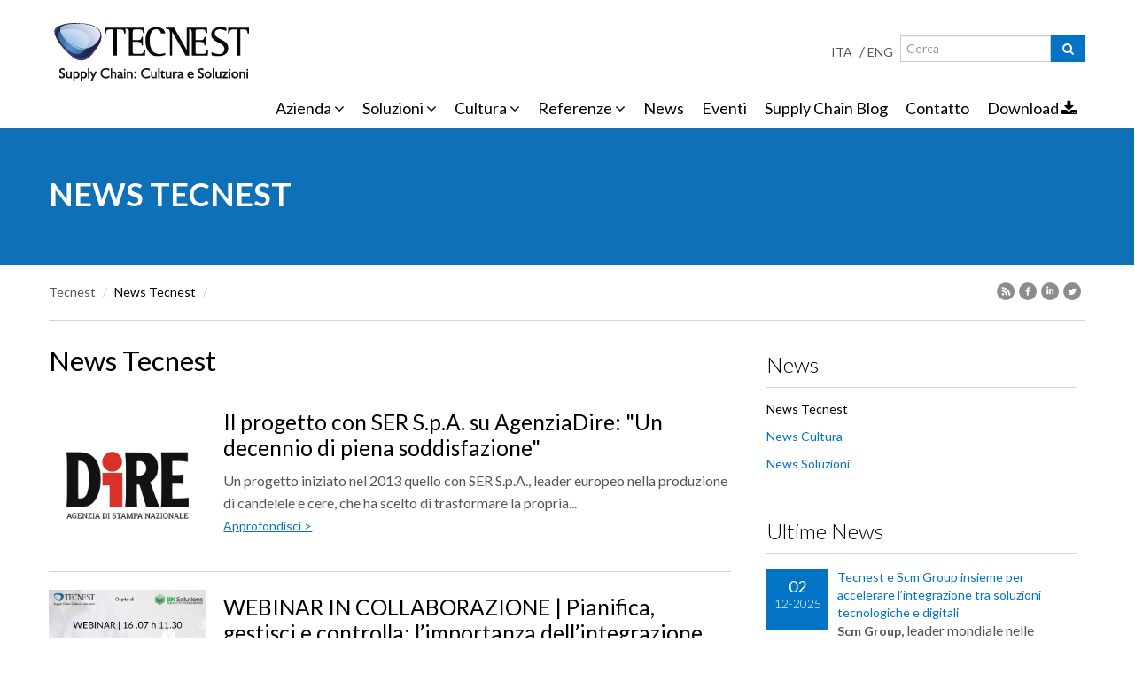

--- FILE ---
content_type: text/html; charset=utf-8
request_url: https://www.tecnest.it/it/news-tecnest?page=6
body_size: 8555
content:
<!DOCTYPE html>
<!--[if IE 7]> <html lang="en" class="ie7"> <![endif]-->
<!--[if IE 8]> <html lang="en" class="ie8"> <![endif]-->
<!--[if IE 9]> <html lang="en" class="ie9"> <![endif]-->
<!--[if !IE]><!--> <html lang="en"> <!--<![endif]-->
<head>
    <title>Pianificazione della produzione e MES - Tecnest - Supply Chain: Cultura e Soluzioni | News Tecnest | Page 7 | Tecnest</title>
    <!-- Meta -->
    <meta http-equiv="Content-Type" content="text/html; charset=utf-8" />
<script src="https://www.google.com/recaptcha/api.js?hl=it" async="async" defer="defer"></script>
<link rel="shortcut icon" href="https://www.tecnest.it/sites/all/themes/tecnest/favicon.ico" type="image/vnd.microsoft.icon" />
<meta name="description" content="News Tecnest" />
<meta name="generator" content="Drupal 7 (https://www.drupal.org)" />
<link rel="canonical" href="https://www.tecnest.it/it/news-tecnest" />
<link rel="shortlink" href="https://www.tecnest.it/it/node/826" />
<meta property="og:site_name" content="Tecnest" />
<meta property="og:type" content="article" />
<meta property="og:url" content="https://www.tecnest.it/it/news-tecnest" />
<meta property="og:title" content="News Tecnest" />
<meta property="og:description" content="News Tecnest" />
<meta property="og:updated_time" content="2021-04-02T10:35:58+02:00" />
<meta name="twitter:card" content="summary" />
<meta name="twitter:url" content="https://www.tecnest.it/it/news-tecnest" />
<meta name="twitter:title" content="News Tecnest" />
<meta name="twitter:description" content="News Tecnest" />
<meta property="article:published_time" content="2013-07-10T09:57:28+02:00" />
<meta property="article:modified_time" content="2021-04-02T10:35:58+02:00" />
    <meta name="viewport" content="width=device-width, initial-scale=1.0">    
    <meta name="Keywords" content="pianificazione produzione, schedulatore, schedulazione produzione, MES, Manufacturing Execution System, APS, Advanced Planning & Scheduling, software produzione, programmazione produzione, tracciabilità, supply chain, supply chain management, gestione processi di produzione, MRP, ATP, MPS, S&OP, produzione, logistica, consulenza processi produzione, business process reengineering, controllo qualità in produzione, controllo qualità, raccolta dati, monitoraggio processi produttivi, real time data acquisition, shop floor control, configuratore di prodotto, configuratore commerciale, configuratore tecnico, business intelligence, KPI operations, KPI supply chain, performance produzione">
    <meta name="Description" content="Tecnest da oltre 20 anni è specializzata nella fornitura di soluzioni software per la pianificazione, programmazione e monitoraggio della produzione (APS e MES) e per la gestione della Supply Chain">

    <!-- CSS Global Compulsory-->
    <link rel="stylesheet" href="/sites/all/themes/tecnest/css/bootstrap.min.css">
    <link rel="stylesheet"  href="/sites/all/themes/tecnest/css/style.css">
    <link rel="stylesheet" href="/sites/all/themes/tecnest/css/header1.css">
    <link rel="stylesheet" href="/sites/all/themes/tecnest/css/bootstrap-responsive.min.css">
    <link rel="stylesheet" href="/sites/all/themes/tecnest/css/style_responsive.css">
    <link rel="stylesheet" href="/sites/all/themes/tecnest/css/topcarousel.css">
    <link rel="shortcut icon" href="/sites/all/themes/tecnest/favicon.ico">
    <link rel="preconnect" href="https://fonts.googleapis.com">
<link rel="preconnect" href="https://fonts.gstatic.com" crossorigin>
<link href="https://fonts.googleapis.com/css2?family=Montserrat:wght@400;500;600;700&display=swap" rel="stylesheet">
    <!-- CSS Implementing Plugins -->
    <link rel="stylesheet" href="/sites/all/themes/tecnest/css/font-awesome.css">
    <link rel="stylesheet" href="/sites/all/themes/tecnest/css/jquery.fancybox.css">
    <link rel="stylesheet" href="/sites/all/themes/tecnest/css/jquery.bxslider.css">
    <link rel="stylesheet" href="/sites/all/themes/tecnest/css/flexslider.css" type="text/css" media="screen">
    <style type="text/css" media="all">
@import url("https://www.tecnest.it/modules/system/system.base.css?sjqvn0");
@import url("https://www.tecnest.it/modules/system/system.menus.css?sjqvn0");
@import url("https://www.tecnest.it/modules/system/system.messages.css?sjqvn0");
</style>
<style type="text/css" media="all">
@import url("https://www.tecnest.it/sites/all/modules/date/date_api/date.css?sjqvn0");
@import url("https://www.tecnest.it/sites/all/modules/date/date_popup/themes/datepicker.1.7.css?sjqvn0");
@import url("https://www.tecnest.it/modules/field/theme/field.css?sjqvn0");
@import url("https://www.tecnest.it/modules/node/node.css?sjqvn0");
@import url("https://www.tecnest.it/modules/search/search.css?sjqvn0");
@import url("https://www.tecnest.it/modules/user/user.css?sjqvn0");
@import url("https://www.tecnest.it/sites/all/modules/views/css/views.css?sjqvn0");
</style>
<style type="text/css" media="all">
@import url("https://www.tecnest.it/sites/all/modules/ckeditor/ckeditor.css?sjqvn0");
@import url("https://www.tecnest.it/sites/all/modules/ctools/css/ctools.css?sjqvn0");
@import url("https://www.tecnest.it/modules/file/file.css?sjqvn0");
@import url("https://www.tecnest.it/sites/all/modules/webform/css/webform.css?sjqvn0");
</style>
    <script type="text/javascript" src="https://www.tecnest.it/sites/default/files/js/js_vDrW3Ry_4gtSYaLsh77lWhWjIC6ml2QNkcfvfP5CVFs.js"></script>
<script type="text/javascript" src="https://www.tecnest.it/sites/default/files/js/js_Ic59CN40JrQK0EnSfuTuSyxW1__TzRmgMA5btzc-UP0.js"></script>
<script type="text/javascript" src="https://www.tecnest.it/sites/default/files/js/js_9NTGNbHa5hdL39wLllJcQCHZKd_pQXNEp9kBLyECAbo.js"></script>
<script type="text/javascript">
<!--//--><![CDATA[//><!--
jQuery.extend(Drupal.settings, {"basePath":"\/","pathPrefix":"it\/","ajaxPageState":{"theme":"tecnest","theme_token":"Vk9r05OXzh1ppk30DqQNzu_gAGKO6nxZVljw_OfXwbs","js":{"misc\/jquery.js":1,"misc\/jquery.once.js":1,"misc\/drupal.js":1,"misc\/jquery.cookie.js":1,"misc\/jquery.form.js":1,"misc\/jquery-ajaxsubmit.js":1,"misc\/ajax.js":1,"public:\/\/languages\/it_Pf7wmYwIVkyfy6enWtyO8IpW18pzpvkrH_4ADgIqkLQ.js":1,"sites\/all\/modules\/captcha\/captcha.js":1,"misc\/progress.js":1,"modules\/file\/file.js":1,"sites\/all\/modules\/webform\/js\/webform.js":1},"css":{"modules\/system\/system.base.css":1,"modules\/system\/system.menus.css":1,"modules\/system\/system.messages.css":1,"sites\/all\/modules\/date\/date_api\/date.css":1,"sites\/all\/modules\/date\/date_popup\/themes\/datepicker.1.7.css":1,"modules\/field\/theme\/field.css":1,"modules\/node\/node.css":1,"modules\/search\/search.css":1,"modules\/user\/user.css":1,"sites\/all\/modules\/views\/css\/views.css":1,"sites\/all\/modules\/ckeditor\/ckeditor.css":1,"sites\/all\/modules\/ctools\/css\/ctools.css":1,"modules\/file\/file.css":1,"sites\/all\/modules\/webform\/css\/webform.css":1}},"file":{"elements":{"#edit-submitted-cv-carica-file-upload":"pdf,doc"}},"ajax":{"edit-submitted-cv-carica-file-upload-button":{"wrapper":"edit-submitted-cv-carica-file-ajax-wrapper","effect":"fade","progress":{"type":"throbber","message":null},"event":"mousedown","keypress":true,"prevent":"click","url":"\/it\/file\/ajax\/submitted\/cv_carica_file\/form-SE5j6Pxr8BUkcswjfR_wiSgQhgkMAjRBMyYdUNnHqzE","submit":{"_triggering_element_name":"submitted_cv_carica_file_upload_button","_triggering_element_value":"Upload"}}},"urlIsAjaxTrusted":{"\/it\/file\/ajax\/submitted\/cv_carica_file\/form-SE5j6Pxr8BUkcswjfR_wiSgQhgkMAjRBMyYdUNnHqzE":true,"\/it\/node\/826":true,"\/it\/news-tecnest?page=6":true}});
//--><!]]>
</script>


<!-- Hotjar Tracking Code for my site -->
<script>
   (function(h,o,t,j,a,r){
       h.hj=h.hj||function(){(h.hj.q=h.hj.q||[]).push(arguments)};
       h._hjSettings={hjid:3823436,hjsv:6};
       a=o.getElementsByTagName('head')[0];
       r=o.createElement('script');r.async=1;
       r.src=t+h._hjSettings.hjid+j+h._hjSettings.hjsv;
       a.appendChild(r);
})(window,document,'https://static.hotjar.com/c/hotjar-','.js?sv=');
</script>
    <!-- lFeeder -->
    <script data-iub-purposes="1"> (function(){ window.ldfdr = window.ldfdr || {}; (function(d, s, ss, fs){ fs = d.getElementsByTagName(s)[0]; function ce(src){ var cs = d.createElement(s); cs.src = src; setTimeout(function(){fs.parentNode.insertBefore(cs,fs)}, 1); } ce(ss); })(document, 'script', 'https://sc.lfeeder.com/lftracker_v1_kn9Eq4Rd9qK8RlvP.js'); })(); </script>

  <!-- Iubenda attuale-->
    <script type="text/javascript">
    var _iub = _iub || [];
    _iub.csConfiguration = {"ccpaAcknowledgeOnDisplay":true,"ccpaApplies":true,"consentOnContinuedBrowsing":false,"enableCcpa":true,"invalidateConsentWithoutLog":true,"perPurposeConsent":true,"siteId":2601818,"whitelabel":false,"cookiePolicyId":62542709,"lang":"it","cookiePolicyUrl":"https://www.tecnest.it/it/cookie-policy/1939","privacyPolicyUrl":"https://www.tecnest.it/it/privacy", "banner":{ "acceptButtonDisplay":true,"backgroundColor":"#ffffff","brandBackgroundColor":"#ffffff","brandTextColor":"#000000","closeButtonRejects":true,"customizeButtonDisplay":true,"explicitWithdrawal":true,"listPurposes":true,"logo":"https://www.tecnest.it/sites/all/themes/tecnest/images/logo.png","position":"float-bottom-center","rejectButtonDisplay":true,"textColor":"#000000" }};
    </script>
    <script type="text/javascript" src="//cdn.iubenda.com/cs/ccpa/stub.js"></script>
    <script type="text/javascript" src="//cdn.iubenda.com/cs/iubenda_cs.js" charset="UTF-8" async></script>

<!-- Google Tag Manager -->
<script>(function(w,d,s,l,i){w[l]=w[l]||[];w[l].push({'gtm.start':
new Date().getTime(),event:'gtm.js'});var f=d.getElementsByTagName(s)[0],
j=d.createElement(s),dl=l!='dataLayer'?'&l='+l:'';j.async=true;j.src=
'https://www.googletagmanager.com/gtm.js?id='+i+dl;f.parentNode.insertBefore(j,f);
})(window,document,'script','dataLayer','GTM-TX3BVFPM');</script>
</head> 

<body>
  <!-- Google Tag Manager (noscript) -->
<noscript><iframe src="https://www.googletagmanager.com/ns.html?id=GTM-TX3BVFPM"
height="0" width="0" style="display:none;visibility:hidden"></iframe></noscript>
<!-- End Google Tag Manager (noscript) -->
  <div id="skip-link">
    <a href="#main-content" class="element-invisible element-focusable">Salta al contenuto principale</a>
  </div>
    
  <div class="header">
    <div class="container">
        <div class="logo">
            <a href="/it"><img src="/sites/all/themes/tecnest/images/logo.png" alt="Logo"></a>
        </div>
        <!-- Menu -->
        <div class="navbar">
            <div class="navbar-inner">
                <a class="btn btn-navbar" data-toggle="collapse" data-target=".nav-collapse">
                    <span class="icon-bar"></span>
                    <span class="icon-bar"></span>
                    <span class="icon-bar"></span>
                </a><!-- /nav-collapse -->
                <div class="nav-collapse collapse">
                 <div class="search-open">
				 		         <a class="lang" href="/it">ITA</a> / <a class="lang" href="/en">ENG</a>
                        <div class="input-append">
                              <form action="/it/news-tecnest?page=6" method="post" id="search-block-form" accept-charset="UTF-8"><div><div class="container-inline">
      <h2 class="element-invisible">Maschera di ricerca</h2>
    <div class="form-item form-type-textfield form-item-search-block-form">
  <label class="element-invisible" for="edit-search-block-form--2">Ricerca </label>
 <input title="Inserire i termini da cercare." class="span2 form-text" placeholder="Cerca" type="text" id="edit-search-block-form--2" name="search_block_form" value="" size="15" maxlength="128" />
</div>
<div class='hide'><div class="form-actions form-wrapper" id="edit-actions--2"><input type="submit" id="edit-submit--2" name="op" value="Ricerca" class="form-submit" /></div></div><button class='btn-u' type='submit'><i class='icon-search'></i></button><input type="hidden" name="form_build_id" value="form-vAkxK_Y8Pbga473KTDBuo7R8Sjk9jqo_pJ0IJFLOZDI" />
<input type="hidden" name="form_id" value="search_block_form" />
</div>
</div></form>                        </div>
                  </div>

                  <ul class="nav top-2">
                                            
                          <li>
                                                          <a data-toggle="dropdown" class="dropdown-toggle" href="">Azienda <i class="icon-angle-down"></i></a>
                            
                                                          <ul class="dropdown-menu">
                                                                                                      <li><a href="/it/chi-siamo">Chi siamo</a></li>
                                                                                                          <li><a href="/it/vision-e-mission">Mission e Vision</a></li>
                                                                                                          <li><a href="/it/job">Job</a></li>
                                                                  </ul>
                                                      </li>

                                                  
                          <li>
                                                          <a data-toggle="dropdown" class="dropdown-toggle" href="">Soluzioni <i class="icon-angle-down"></i></a>
                            
                                                          <ul class="dropdown-menu">
                                                                                                      <li><a href="/it/flex-industry-40/1342">Flex for Industry 4.0</a></li>
                                                                                                          <li><a href="/it/j-flex">La suite software FLEX</a></li>
                                                                                                          <li><a href="/it/j-flex-aps-pianificazione-e-schedulazione-della-produzione/133">Advanced Planning & Scheduling</a></li>
                                                                                                          <li><a href="/it/j-flex-mes-manufacturing-execution-system/385">Manufacturing Execution System</a></li>
                                                                                                          <li><a href="/it/j-flex-tqm-total-quality-management/706">Total Quality Management</a></li>
                                                                                                          <li><a href="/it/j-flex-wms-warehouse-management/704">Warehouse Management</a></li>
                                                                                                          <li><a href="/it/flex-tpm-total-productive-maintenance/992">Total Productive Maintenance</a></li>
                                                                                                          <li><a href="/it/j-flex-opm-operations-management/113">Operations Management</a></li>
                                                                                                          <li><a href="/it/j-flex-scc-supply-chain-collaboration/120">Supply Chain Collaboration</a></li>
                                                                                                          <li><a href="/it/j-flex-psc-product-and-sales-configurator/125">Product & Sales Configurator</a></li>
                                                                                                          <li><a href="/it/flex-advanced-dashboard/117">FLEX Advanced Dashboard</a></li>
                                                                                                                                                                              <li><a href="/it/tecnologia-e-tools-you/741">Tecnologia e Tools FOR YOU!</a></li>
                                                                                                          <li><a href="/it/flex-bi/2082">FLEX BI</a></li>
                                                                  </ul>
                                                      </li>

                                                  
                          <li>
                                                          <a data-toggle="dropdown" class="dropdown-toggle" href="">Cultura <i class="icon-angle-down"></i></a>
                            
                                                          <ul class="dropdown-menu">
                                                                                                      <li><a href="/it/consulenza-operativa">Consulenza operativa</a></li>
                                                                                                          <li><a href="/it/ricerca-applicata">Ricerca applicata</a></li>
                                                                                                          <li><a href="/it/formazione">Tecnest Academy</a></li>
                                                                  </ul>
                                                      </li>

                                                  
                          <li>
                                                          <a data-toggle="dropdown" class="dropdown-toggle" href="">Referenze <i class="icon-angle-down"></i></a>
                            
                                                          <ul class="dropdown-menu">
                                                                                                      <li><a href="/it/soluzioni-e-referenze-j-flex-nel-tuo-settore">Settori e Case history</a></li>
                                                                                                          <li><a href="/it/i-nostri-clienti">I nostri clienti</a></li>
                                                                  </ul>
                                                      </li>

                                                  
                          <li>
                                                          <a href="/it/news-tecnest">News</a>
                            
                                                      </li>

                                                  
                          <li>
                                                          <a href="/it/eventi/820">Eventi</a>
                            
                                                      </li>

                                                  
                          <li>
                                                          <a href="/it/supply-chain-blog/697">Supply Chain Blog</a>
                            
                                                      </li>

                                                  
                          <li>
                                                          <a href="/it/contatto/698">Contatto</a>
                            
                                                      </li>

                          
                          <li><a href="/it/area-download">Download <i class="icon-download-alt"></i></a></li>

                                          </ul>

                </div><!-- /nav-collapse -->                                
            </div><!-- /navbar-inner -->
        </div><!-- /navbar -->                          
    </div><!-- /container -->               
</div><!--/header --> 
<!--=== titolomega ===-->
<div class="breadcrumbs padding-50">
	<div class="container">
        <h1>
          <span>News Tecnest</span>        </h1>
    </div><!--/container-->
</div><!--/titolomega-->
<!--=== immagine ===-->
<div class="top-image">
	<div class="container">
    
      </div>
	<!--/container-->
</div><!--/immagine-->

<!--=== End Breadcrumbs ===-->
<div class="container  hidden-print">
  <div class="row-fluid row-fluid brd-bottom margin-bottom-20">
    <div class="span10">
		  <ul class="breadcrumb">
        <li><a href="/it">Tecnest</a> <span class="divider">/</span></li>
                  <li class="active">News Tecnest <span class="divider">/</span></li>      </ul>
	  </div>
	  <div class="span2 text-right">  
  <ul class="social-icons-top pull-right">
    <li><a href="/it/feed-rss" data-original-title="Feed" class="social_rss-mini"></a></li>
    <li><a target="_blank" href="https://www.facebook.com/pages/Tecnest-Supply-Chain-Cultura-e-Soluzioni/207819549238459" data-original-title="Facebook" class="social_facebook-mini"></a></li>
    <li><a target="_blank" href="https://www.linkedin.com/companies/tecnest-srl?trk=fc_badge" data-original-title="Linkedin" class="social_linkedin-mini"></a></li>
    <li><a target="_blank" href="https://twitter.com/tecnest" data-original-title="Twitter" class="social_twitter-mini"></a></li>
  </ul>
</div>  </div>
</div>
<!--=== Content Part ===-->
<div class="container">		
	<div class="row-fluid">
   	  <div class="span8 inside">
                  <div id="tabs">
                      </div>
          
        
        
                
      <div class="margin-bottom-30 ">
        <h2>
	News Tecnest</h2>
      </div>

      
        
          
  <div class="row-fluid casehistory margin-bottom-20">
    <div class="span3">
              <a href="/it/progetto-ser-spa-agenziadire"><img src="https://www.tecnest.it/sites/default/files/styles/original/public/Agenzia%20Dire_1.png?itok=xLCPFdIn"></a>
          </div>
    <div class="span9">
      <h3><a href="/it/progetto-ser-spa-agenziadire">Il progetto con SER S.p.A. su AgenziaDire: "Un decennio di piena soddisfazione"</a></h3>
      <div style="color: rgb(85, 85, 85); font-family: Lato, sans-serif; font-size: 16px;">
	Un progetto iniziato nel 2013 quello con SER S.p.A., leader europeo nella produzione di candelele e cere, che ha scelto di trasformare la propria...</div>      <p><a href="/it/progetto-ser-spa-agenziadire" class="color-blue">Approfondisci &gt;</a></p>
    </div>
  </div>


  <div class="row-fluid casehistory margin-bottom-20">
    <div class="span3">
              <a href="/it/webinar-tecnest-bk-importanza-integrazione-erp-aps-fabbrica"><img src="https://www.tecnest.it/sites/default/files/styles/original/public/WEBINAR_BK.png?itok=NaU4ECYh"></a>
          </div>
    <div class="span9">
      <h3><a href="/it/webinar-tecnest-bk-importanza-integrazione-erp-aps-fabbrica">WEBINAR IN COLLABORAZIONE | Pianifica, gestisci e controlla: l’importanza dell’integrazione tra APS ed ERP in fabbrica</a></h3>
      <div>
	Nella fabbrica digitale non basta solo avere strumenti avanzati per la gestione della produzione; è essenziale che questi strumenti si integrino...</div>      <p><a href="/it/webinar-tecnest-bk-importanza-integrazione-erp-aps-fabbrica" class="color-blue">Approfondisci &gt;</a></p>
    </div>
  </div>


  <div class="row-fluid casehistory margin-bottom-20">
    <div class="span3">
              <a href="/it/tecnest-consulting-lombardia-vicini-al-nord-ovest"><img src="https://www.tecnest.it/sites/default/files/styles/original/public/TECNEST%20CL.png?itok=AswiiloX"></a>
          </div>
    <div class="span9">
      <h3><a href="/it/tecnest-consulting-lombardia-vicini-al-nord-ovest">Tecnest Consulting Lombardia: da 13 anni attivi su tutto il Nord-Ovest</a></h3>
      <div class="rtecenter">
	</div>
<div>
	&nbsp;</div>
<div>
	Tredici anni fa <strong>Tecnest </strong>ha preso una decisione strategica: espandere la nostra presenza anche nel <strong>Nord-Ovest.</strong></div>
<div>
	Questo viaggio è...</div>      <p><a href="/it/tecnest-consulting-lombardia-vicini-al-nord-ovest" class="color-blue">Approfondisci &gt;</a></p>
    </div>
  </div>


  <div class="row-fluid casehistory margin-bottom-20">
    <div class="span3">
              <a href="/it/racconti-da-sps-italia-24"><img src="https://www.tecnest.it/sites/default/files/styles/original/public/SPS%20news%20%281%29.png?itok=Oe32nNXM"></a>
          </div>
    <div class="span9">
      <h3><a href="/it/racconti-da-sps-italia-24">Racconti da SPS Italia 2024: con FLEX risposte puntuali al mondo che cambia</a></h3>
      <div>
	Da poco rientrati, parliamo già con entusiasmo di&nbsp;<strong>SPS Italia 2024</strong>, il nostro secondo evento fieristico dell'anno. Dopo&nbsp;<strong><u><a href="https://www.tecnest.it/it/racconti-dal-mecspe-2024">il grande successo di...</a></u></strong></div>      <p><a href="/it/racconti-da-sps-italia-24" class="color-blue">Approfondisci &gt;</a></p>
    </div>
  </div>


  <div class="row-fluid casehistory margin-bottom-20">
    <div class="span3">
              <a href="/it/tecnest-fiera-sps"><img src="https://www.tecnest.it/sites/default/files/styles/original/public/SPS%20news_0.png?itok=Gs3Qx09C"></a>
          </div>
    <div class="span9">
      <h3><a href="/it/tecnest-fiera-sps">Tecnest alla 12ª edizione di SPS!</a></h3>
      <p><span style="color: rgb(85, 85, 85); font-family: Lato, sans-serif; font-size: 16px;">Ti occupi di produzione, innovazione di fabbrica e gestione dei processi manifatturieri? Vieni a trovarci in Fiera a Parma per <a href="https://www.spsitalia.it/"><strong>SPS Italia 2024 -...</strong></a></span></p>      <p><a href="/it/tecnest-fiera-sps" class="color-blue">Approfondisci &gt;</a></p>
    </div>
  </div>


  <div class="pagination">
    <div class='pagination'><div class="item-list"><ul><li class="first"><a href="/it/news-tecnest?page=5" title="Vai alla pagina precedente" class="active">Precedente</a></li>
<li><a href="/it/news-tecnest?page=2" title="Vai a pagina 3" class="active">3</a></li>
<li><a href="/it/news-tecnest?page=3" title="Vai a pagina 4" class="active">4</a></li>
<li><a href="/it/news-tecnest?page=4" title="Vai a pagina 5" class="active">5</a></li>
<li><a href="/it/news-tecnest?page=5" title="Vai a pagina 6" class="active">6</a></li>
<li class="active"><a>7</a></li>
<li><a href="/it/news-tecnest?page=7" title="Vai a pagina 8" class="active">8</a></li>
<li><a href="/it/news-tecnest?page=8" title="Vai a pagina 9" class="active">9</a></li>
<li><a href="/it/news-tecnest?page=9" title="Vai a pagina 10" class="active">10</a></li>
<li><a href="/it/news-tecnest?page=10" title="Vai a pagina 11" class="active">11</a></li>
<li class="last"><a href="/it/news-tecnest?page=7" title="Vai alla pagina successiva" class="active">Seguente</a></li>
</ul></div></div>  </div>
        
   	  </div>
   	  <!--/span8-->

    	<div class="span4 hidden-print">

                  <div class="right-menu margin-bottom-20">
            <div class="headline">
              <h4>News</h4>
            </div>
                        
            <ul class="unstyled">
                
  <li><a class="active" href="/it/news-tecnest">News Tecnest</a></li>


  <li><a  href="/it/news-cultura">News Cultura</a></li>


  <li><a  href="/it/news-soluzioni">News Soluzioni</a></li>


            </ul>
          </div>
          	<!-- news settore  box -->
	<div class="newssettore margin-bottom-20">
		<div class="headline">
			<h4>Ultime News</h4>
		</div>

		
  <dl class="dl-horizontal">
          <dt><span class="day clearfix">02</span>12-2025</dt>
        <dd>
      <h5><a href="/it/tecnest-scm-group-partnership">Tecnest e Scm Group insieme per accelerare l’integrazione tra soluzioni tecnologiche e digitali</a></h5>
      <div>
	</div>
<div>
	<strong><a href="https://www.scmgroup.com/it">Scm Group,</a></strong> leader mondiale nelle tecnologie per la...</div>    </dd>
  </dl>


  <dl class="dl-horizontal">
          <dt><span class="day clearfix">14</span>10-2025</dt>
        <dd>
      <h5><a href="/it/digital-factory-roadshow-tecnest-abruzzo-pescara-13-novembre-2025">Ultima tappa per il Digital Factory Roadshow | Abruzzo</a></h5>
      <p data-end="606" data-start="392"></p>
<p data-end="606" data-start="392">Il&nbsp;<em data-end="439" data-start="395">Digital Factory Roadshow – Demo &amp; Matching</em>&nbsp;giunge per la sua...</p>    </dd>
  </dl>


  <dl class="dl-horizontal">
          <dt><span class="day clearfix">11</span>10-2025</dt>
        <dd>
      <h5><a href="/it/successo-seconda-tappa-digital-factory-roadshow-asti">Una bellissima seconda tappa per il Digital Factory Roadshow ad Asti!</a></h5>
      <p></p>
<p><span style="font-size:16px;">E' stato bellissimo incontrare tanti professionisti del mondo della...</span></p>    </dd>
  </dl>


		<hr>
				<p><a href="/it/news-tecnest" class="color-blue">Archivio News ></a></p>
			</div>
	
      </div><!--/span4-->
    </div><!--/row-fluid-->        

</div><!--/container-->		
<!--=== End Content Part ===-->

<!--=== Footer ===-->
<div class="footer">
  <div class="container">
    <div class="row-fluid">
      <div class="span12 margin-bottom-25">
        <!-- Links -->
                      
              <ul class="unstyled menu pull-left">
                <li><a href="#">Azienda</a>

                                      <ul class="unstyled">
                                                                        <li><a href="/it/chi-siamo">Chi siamo</a></li>
                                                                            <li><a href="/it/vision-e-mission">Mission e Vision</a></li>
                                                                            <li><a href="/it/job">Job</a></li>
                                              </ul>
                                  </li>    
              </ul>
                          
              <ul class="unstyled menu pull-left">
                <li><a href="#">Soluzioni</a>

                                      <ul class="unstyled">
                                                                        <li><a href="/it/flex-industry-40/1342">Flex for Industry 4.0</a></li>
                                                                            <li><a href="/it/j-flex">La suite software FLEX</a></li>
                                                                            <li><a href="/it/j-flex-aps-pianificazione-e-schedulazione-della-produzione/133">Advanced Planning & Scheduling</a></li>
                                                                            <li><a href="/it/j-flex-mes-manufacturing-execution-system/385">Manufacturing Execution System</a></li>
                                                                            <li><a href="/it/j-flex-tqm-total-quality-management/706">Total Quality Management</a></li>
                                                                            <li><a href="/it/j-flex-wms-warehouse-management/704">Warehouse Management</a></li>
                                                                            <li><a href="/it/flex-tpm-total-productive-maintenance/992">Total Productive Maintenance</a></li>
                                                                            <li><a href="/it/j-flex-opm-operations-management/113">Operations Management</a></li>
                                                                            <li><a href="/it/j-flex-scc-supply-chain-collaboration/120">Supply Chain Collaboration</a></li>
                                                                            <li><a href="/it/j-flex-psc-product-and-sales-configurator/125">Product & Sales Configurator</a></li>
                                                                            <li><a href="/it/flex-advanced-dashboard/117">FLEX Advanced Dashboard</a></li>
                                                                                                                            <li><a href="/it/tecnologia-e-tools-you/741">Tecnologia e Tools FOR YOU!</a></li>
                                                                            <li><a href="/it/flex-bi/2082">FLEX BI</a></li>
                                              </ul>
                                  </li>    
              </ul>
                          
              <ul class="unstyled menu pull-left">
                <li><a href="#">Cultura</a>

                                      <ul class="unstyled">
                                                                        <li><a href="/it/consulenza-operativa">Consulenza operativa</a></li>
                                                                            <li><a href="/it/ricerca-applicata">Ricerca applicata</a></li>
                                                                            <li><a href="/it/formazione">Tecnest Academy</a></li>
                                              </ul>
                                  </li>    
              </ul>
                          
              <ul class="unstyled menu pull-left">
                <li><a href="#">Referenze</a>

                                      <ul class="unstyled">
                                                                        <li><a href="/it/soluzioni-e-referenze-j-flex-nel-tuo-settore">Settori e Case history</a></li>
                                                                            <li><a href="/it/i-nostri-clienti">I nostri clienti</a></li>
                                              </ul>
                                  </li>    
              </ul>
                          
              <ul class="unstyled menu pull-left">
                <li><a href="/it/news-tecnest">News</a>

                                  </li>    
              </ul>
                          
              <ul class="unstyled menu pull-left">
                <li><a href="/it/eventi/820">Eventi</a>

                                  </li>    
              </ul>
                          
              <ul class="unstyled menu pull-left">
                <li><a href="/it/supply-chain-blog/697">Supply Chain Blog</a>

                                  </li>    
              </ul>
                          
              <ul class="unstyled menu pull-left">
                <li><a href="/it/contatto/698">Contatto</a>

                                  </li>    
              </ul>
                          
              <ul class="unstyled menu pull-left">
                <li><a href="/it/area-download">Download</a>

                                  </li>    
              </ul>
                
      </div><!--/span12-->  
      
    </div><!--/row-fluid--> 
  </div><!--/container--> 
</div><!--/footer-->  
<!--=== End Footer ===-->

<!--=== Copyright ===-->
<div class="copyright">
  <div class="container">
    <div class="row-fluid">
      <div class="span9">   
        <p>TECNEST S.r.l. - Reg. Imprese di Udine, C.F. e P.IVA 01534200306 - Iscr. C.C.I.A.A. - Udine R.E.A. 179349 - Cap. Soc. 31.200,00 Euro i.v.</p>            
        <p>&copy; <a href="http://www.multiways.com" target="_blank">Multiways</a> 2013 / <a href="/it/privacy">Privacy policy</a><a href="/it/cookie-policy/1939">Cookie policy</a></p>
      </div>
      <div class="span3 text-right">  
        <ul class="social-icons">
            <li><a href="/it/feed-rss" data-original-title="Feed" class="social_rss"></a></li>
            <li><a target="_blank" href="https://www.facebook.com/pages/Tecnest-Supply-Chain-Cultura-e-Soluzioni/207819549238459" data-original-title="Facebook" class="social_facebook"></a></li>            
            <li><a target="_blank" href="https://www.linkedin.com/companies/tecnest-srl?trk=fc_badge" data-original-title="Linkedin" class="social_linkedin"></a></li>
            <li><a target="_blank" href="https://twitter.com/tecnest" data-original-title="Twitter" class="social_twitter"></a></li>
        </ul>
      </div>
    </div><!--/row-fluid-->
  </div><!--/container--> 
</div><!--/copyright--> 
<!--=== End Copyright ===-->    <!-- JS Global Compulsory -->     
  <script type="text/javascript" src="/sites/all/themes/tecnest/script/jquery-1.8.2.min.js"></script>
  <script type="text/javascript" src="/sites/all/themes/tecnest/script/modernizr.custom.js"></script>   
  <script type="text/javascript" src="/sites/all/themes/tecnest/script/bootstrap.min.js"></script>  
  <!-- JS Implementing Plugins -->           
  <script type="text/javascript" src="/sites/all/themes/tecnest/script/jquery.flexslider-min.js"></script>
  <script type="text/javascript" src="/sites/all/themes/tecnest/script/jquery.fancybox.pack.js"></script>
  <script type="text/javascript" src="/sites/all/themes/tecnest/script/jquery.bxslider.js"></script>
  <script type="text/javascript" src="/sites/all/themes/tecnest/script/modernizr.js"></script>
  <script type="text/javascript" src="/sites/all/themes/tecnest/script/jquery.cslider.js"></script> 
  <!-- JS Page Level -->           
  <script type="text/javascript" src="/sites/all/themes/tecnest/script/app.js"></script>
  <script type="text/javascript">
      jQuery(document).ready(function() {
          App.init();
          App.initSliders();
          App.initFancybox();
          App.initBxSlider();

          $(".risp-cand-submit").click(function() {
            $(".webform-client-form .form-submit").trigger('click');
          });
          
                });
  </script>
  <!--[if lt IE 9]>
      <script src="/sites/all/themes/tecnest/script/respond.js"></script>
  <![endif]-->

<!-- Inizio Codice leady -->
<script type="text/javascript" data-iub-purposes="1">
  var leady_track_key="G4Jj7Nls98FG6aoD";
  (function(){
    var l=document.createElement("script");l.type="text/javascript";l.async=true;
    l.src='https://t.leady.com/'+leady_track_key+"/L.js";
    var s=document.getElementsByTagName("script")[0];s.parentNode.insertBefore(l,s);
  })();
</script>
<!-- Fine Codice leady -->
<!-- Conversioni linkedin -->
<script type="text/javascript">
_linkedin_partner_id = "1939009";
window._linkedin_data_partner_ids = window._linkedin_data_partner_ids || [];
window._linkedin_data_partner_ids.push(_linkedin_partner_id);
</script><script type="text/javascript">
(function(){var s = document.getElementsByTagName("script")[0];
var b = document.createElement("script");
b.type = "text/javascript";b.async = true;
b.src = "https://snap.licdn.com/li.lms-analytics/insight.min.js";
s.parentNode.insertBefore(b, s);})();
</script>
<noscript>
<img height="1" width="1" style="display:none;" alt="" src="https://px.ads.linkedin.com/collect/?pid=1939009&fmt=gif" />
</noscript>
<!-- LeadChampion script -->
<script type="text/javascript">window._lcCookie='auto';window._lcSiteid =15275;var _lcScript = document.createElement("script");_lcScript.src="https://cdn.leadchampion.com/leadchampion.js";_lcScript.async=1;if(document.body){document.body.appendChild(_lcScript);}else{document.getElementsByTagName("head")[0].appendChild(_lcScript);}</script>
</body>
</html>


--- FILE ---
content_type: text/css
request_url: https://www.tecnest.it/sites/all/themes/tecnest/css/style.css
body_size: 9679
content:
/*Fonts*/
@import url(https://fonts.googleapis.com/css?family=Lato:400,200,300,700,900);


body { 
    padding:0;
	color:#555555; 
    font-size:16px;
    line-height:1.6;
	background:#fff;
	font-family:'Lato', sans-serif;
}
small {
    font-size: 75%;
 }
p, a, li { 
	color:#555;
	line-height:1.6; 
}
hr{border-top:1px solid #d4d4d4; margin-top:20px; margin-bottom:20px;}
a,
a:focus, 
a:hover, 
a:active {
   outline:0 !important;
}
a:hover {
	color:#0e71b8;
	text-decoration:none;
}
input, select, textarea{
	font-weight:400; 
	font-family:'Lato', sans-serif;
	-webkit-border-radius:0px!important;-moz-border-radius:0px!important;border-radius:0px!important;
}
.uppercase{
	text-transform:uppercase;
}
.well{
	-webkit-border-radius:0px;-moz-border-radius:0px;border-radius:0px;
}
.lead-up {
    margin-bottom: 20px;
    font-size: 25px;
    font-weight: 200;
    line-height: 35px;
}
h1, h2, h3, h4, h5 {
	color:#000000; 
	margin-top:5px; 
	text-shadow:none; 
	font-weight:400 !important; 
	font-family:'Lato', sans-serif;
} 
h1 i, h2 i, h3 i, h4 i, h5 i {
	margin-right:7px;
}
h3{
	line-height:1.2;
}
h3 a{
	color:#000000;
	line-height:1.2;
}

.primariga{
 margin-left: 0px !important;
}
.black-icon {
	color:#000000;
}
/*Block headline*/
.heading {
	padding:5px 20px 5px 20px;
	border-left:4px solid #27c5f2; 
}

.headline {
	display:block;
	margin:10px 0 10px 0;
	border-bottom:1px solid #d4d4d4;
}
.headline h3, 
.headline h4 {
	color:#000000;
	padding-bottom:5px;
	display:inline-block;
	font-size:24px;
	font-weight:300!important;
}
/*Partners-home*/
.banner-partners {
	padding:30px 0 40px;
	background:#0373c5;
	color:#fff!important;
	background-image:url(images/fondale-home-partners2.jpg);
	background-size: cover;
}
.banner-partners a.btn-u {
	background:#fff;
	color:#08345c!important;
	font-weight: 700!important;
	padding: 10px 30px;
	margin-top: 60px;
}
.banner-partners .btn-u:hover {
	background:#08345c;
	color:#40e0fe!important;
}
.banner-partners a.btn-u i {
	padding-left: 20px;
}
.banner-partners h3 {
	color:#08345c!important;
	font-size:40px;
	font-weight: 600!important;
}
.banner-partners h3 span.small {
	color:#fff!important;
	font-size:20px;
	font-weight: 600!important;
}
.banner-partners h3 a {
	color:#062541;
}
.banner-partners h3 a:hover {
	color:#fff;
}
.banner-partners p{
	color:#fff;
	font-size:30px;
	font-weight:300;
	line-height:1.2;
	margin-bottom:0;
}
/*Meganews*/
.meganews {
	padding:30px 0 20px;
	background:#f0f0f0;
	color:#555!important;
}
.meganews h4 {
	font-weight:700!important;
}
.meganews h3 {
	color:#0373c5!important;
	font-size:25px;
	font-weight: 300!important;
}
.meganews h3 a {
	color:#0373c5;
}
.meganews h3 a:hover {
	color:#000000;
}
.meganews p{
	color:#555;
	font-size:15px;
	font-weight:400;
	line-height:1.2;
	margin-bottom:0;
}

.meganews .date{
	color:#000;
	font-size:25px;
}
/*.meganews .container {
	padding:0 20px;
}*/
.meganews img.img-circle{
	width:160px;
	height:160px;
	border-radius: 90px!important;
	-webkit-border-radius: 90px!important;
	-moz-border-radius: 90px!important;
	border:1px solid #c8c8c8;
	padding:10px;
	margin-left:50px;

}
.meganews .media-body{
	padding-right:50px;

}
.meganews .media-body p a, .meganews .media-body p a:hover{
	color:#555!important;
}
.meganews .carousel-control { 
	color:#555; 
	border:none; 
	margin-top:0;
	border-radius:0px; 
	background-color:#f0f0f0!important;
	cursor:pointer;
}
.meganews .carousel-control:hover { 
	opacity:1;
	color:#555; 
	background-color:#f0f0f0!important;
}
.meganews .carousel-control a { 
	cursor:pointer;
}
/*Service*/
.service { 
	margin-bottom:10px;
	padding:15px 15px 10px;
}
.service:hover {
	border-radius:2px;
	box-shadow:0 0 8px #ddd;
	background:#fcfcfc;
    -webkit-transition:box-shadow 0.2s ease-in-out;
    -moz-transition:box-shadow 0.2s ease-in-out;
    -o-transition:box-shadow 0.2s ease-in-out;
    transition:box-shadow 0.2s ease-in-out;
}
.service:hover i {
	color:#656565;
}
.service i {
	float:left;
	padding:10px;
	color:#72c02c;
	font-size:45px;  
	text-align:center;
    -webkit-transition:all 0.4s ease-in-out;
    -moz-transition:all 0.4s ease-in-out;
    -o-transition:all 0.4s ease-in-out;
    transition:all 0.4s ease-in-out;
}
.service i.icon-cogs {
	font-size:37px;
}
.service .desc {
	width:75%;
	float:right;
}
.service .desc h4 {
	font-size:22px;
	line-height:25px;
}

.ie7 .service .circle i  {
	padding-bottom:45px !important; /*ie7*/
}

/*Blockquote*/
blockquote {
	border-left-color:#eeeeee;
	color:#0373c5;
}
blockquote p{
	color:#0373c5;
	font-weight:400;
}
blockquote small{
	color:#000000;
}
blockquote:hover {
	border-left-color:#0373c5; 
    -webkit-transition:all 0.4s ease-in-out;
    -moz-transition:all 0.4s ease-in-out;
    -o-transition:all 0.4s ease-in-out;
    transition:all 0.4s ease-in-out;
}
.hero {
	padding:18px;
	margin:20px 0;
	color:#566c8a;
	font-size:16px;
	background:#fcfcfc;
	border-left:4px solid #94c564; 
	font-family:'Lato', sans-serif;
}
.hero h1, .hero p { 
	text-shadow:1px 1px 0 #fff;
}

.hero-unify p {
	font-size:13px;
	line-height:20px;
}



/* Work */
.work {
	margin-top:6px;
}
.work .details {
	padding:10px;
}
.work .caption {
	display:block;
	padding-top:5px;
	color:#585f69 !important;
	font-size:18px !important;
}
.work .caption:hover {
	cursor:pointer;
	color:#444 !important;
	text-decoration:underline;
}

/* Testimonials */
.testimonial-body {
	padding:10px;
	margin-top:5px;
	background:#fcfcfc;
	border:1px solid #f5f5f5;
}
.testimonial-author{
	padding-top:15px;
	padding-left:20px;
}
.testimonial-author .arrow {
  width:0;
  height:0;
  position:absolute;
  margin-top:-16px;
  margin-left:20px;
  border-top:15px solid #fcfcfc;
  border-bottom:15px solid transparent;
  border-right:15px solid transparent;
}

.testimonial-author .name {
	color:#585f69;
	font-weight:bold;
}

.testimonal-arrow a {
	margin:0;
	top:-22px;
	float:right;
	color:#72c02c;
	font-size:25px;
	position:relative;
	display:inline-block;
	text-decoration: none;
	padding:0 9px !important;
}
.testimonal-arrow a:hover {
	color:#fff;
	text-decoration:none;
	background:#72c02c !important;
}

/*Carousel Arrow */

.carousel-caption {
	padding:10px 15px;
}
.carousel-arrow a.carousel-control {
	font-size:60px;
	height:inherit;
}
.carousel-arrow a.left {
	left:0;
}
.carousel-arrow a.right {
	right:0;
}
#CaroselloFlex .carousel-control {
	background-color:#ffffff!important;
	opacity: 1;
	top:0;
}
#CaroselloFlex .carousel-control:hover {
	opacity: 1;
}
#CaroselloFlex .carousel-arrow a.carousel-control {
	font-size:50px;
	height:inherit;
	color:#0373c5;
}

/*Clienti (Flexslider)*/
.clients {
	box-shadow:none !important;
	margin-bottom:0 !important;    
}
.clients .flex-viewport {
	/*background:#eeeeee;  */
}
.clients, 
.flexslider.home {
    border:0px;
    overflow:hidden;
    margin-top:10px;      
    margin-bottom:30px;      
	border-radius:0;
	-moz-border-radius:0;
	-webkit-border-radius:0;
}
#clients-flexslider li {
	padding:32px 40px; 
}
.flexslider { 
	margin-top:10px !important;
}
.flexslider .flex-direction-nav a {
	margin-top:-10px !important;
}

/*Pegination*/
.pagination ul {
	box-shadow:none;
	font-size:14px;
}
.pagination li a {
	color:#777;
	padding:5px 15px;
	border-radius:0 !important;
}

/*Footer*/
.footer {
	margin-top:40px;
	padding:20px 10px;
	background:#e9e9e9;
	color:#000000;
}  
.footer p,
.footer a {
	font-size:14px;
} 
.footer p {
	color:#000000;
} 
.footer a {
	color:#000000;
}
.footer a:hover {
	color:#117ac7;
    -webkit-transition:all 0.4s ease-in-out;
    -moz-transition:all 0.4s ease-in-out;
    -o-transition:all 0.4s ease-in-out;
    transition:all 0.4s ease-in-out;
}
.footer .menu { 
	padding-right:40px;
} 
.footer .menu li { 
	margin-bottom:0px;
	line-height: 1.3;
} 
.footer .menu li a { 
	color:#000000;
	font-weight:400;
}
.footer .menu li ul a { 
	color:#626262!important;
	font-size:13px;

}
.footer .menu li a:hover { 
	color:#000000;
	text-decoration:none;
}

.copyright {
	font-size:13px;
	padding:5px 10px;
	background:#e9e9e9;
}
.copyright p {
	color:#000000;
}
.copyright a {
	margin:0 5px;
	color:#000000;
}
.copyright a:hover {
	color:#117ac7;
    -webkit-transition:all 0.4s ease-in-out;
    -moz-transition:all 0.4s ease-in-out;
    -o-transition:all 0.4s ease-in-out;
    transition:all 0.4s ease-in-out;
}

/*approfondimento*/
.approfondimento p, .approfondimento ul{ 
	font-size:14px;
}
/*boxini del tecnest-4partners*/
.hero-partners1{
	background-image:url(images/bg-hero-partners1.jpg);
	background-repeat: no-repeat;
	background-position: center center;
    background-size: cover;
    padding-top:50px;
    padding-bottom:50px;
} 
.hero-partners2{
	background-image:url(images/bg-hero-partners2.jpg);
	background-repeat: no-repeat;
	background-position: center center;
    background-size: cover;
    padding-top:50px;
    padding-bottom:50px;
} 
.hero-partners3{
	background-image:url(images/bg-hero-partners3.jpg);
	background-repeat: no-repeat;
	background-position: center center;
    background-size: cover;
    padding-top:50px;
    padding-bottom:50px;
} 
.hero-partners1 p, .hero-partners1 li, .hero-partners3 p, .hero-partners3 li{
	font-size:18px;
	color:#fff;
	font-weight:200;
} 
.hero-partners1 h1{
	font-size:50px;
	font-weight:700!important;
	line-height:1;
}
 .hero-partners2 h2, .hero-partners3 h2{
	font-size:50px;
	font-weight:700!important;
	line-height:1;
}
 .hero-partners2 .box-prodotto .thumbnail h3{
	font-size:16px;
	font-weight:700!important;
	line-height:1;
	font-family: 'Montserrat', sans-serif;
}
.hero-partners3 .thumbnail { 
	border-radius:0;
	border-width: 0;
	color:#fff;
	font-size:18px!important;
}
.hero-partners3 .thumbnail p { 
	font-size:18px!important;
}
.hero-partners3 .thumbnail a { 
	color:#fff;
}
.hero-partners3 .thumbnail a:hover { 
	color:#40e0fe;
}

h2.partners {
	font-size:45px;
	font-weight:700!important;
	line-height:1;
} 
 .box-prodotto .thumbnail { 
	background:#fff!important;
	border-radius:0!important;
	border-width: 0!important;
	text-transform:uppercase!important;
	padding:20px;
}
 .box-partners .thumbnail { 
	background:#f7f7f7;
	border-radius:0;
	border-width: 0;
	text-transform:uppercase;
	min-height:480px;
	padding:0;
}
 .box-partners .thumbnail.min-height { 
	min-height:440px;
}
 .box-partners .thumbnail h3 { 
	color:#fff;
	text-align:center;
	font-size: 28px;
    padding-top: 10px;
    padding-bottom: 10px;
    margin-bottom: 0px;
    font-weight: 400!important;
    line-height:1;
    font-family: 'Montserrat', sans-serif;
}
 .box-partners .thumbnail ul{ 
	padding:10px;
}
 .box-partners .thumbnail li { 
	border-bottom: 1px solid #d4d4d4;
	padding-top: 10px;
    padding-bottom: 10px;
}
 .box-partners .thumbnail li:last-child { 
	border-bottom: 0px;
}
 .box-partners .thumbnail li:before { 
	  content: "\f138"; /* FontAwesome Unicode */
	  font-family: FontAwesome;
	  color:#0d71b8;
	  margin-right:6px;
}
 .box-partners .thumbnail .no-icon li:before { 
	  display:none;
}
 .client-list li { 
	padding-top: 10px;
    padding-bottom: 10px;
    line-height:1.3;
    color:#0d71b8;
    font-weight:700;
}
.client-list a{ 
	 color: #0373c5;
}
.form-partners label { 
	 font-family: 'Montserrat', sans-serif;
	 text-transform: uppercase;
	 color: #2adcff;
	 font-weight: 600;
}
.form-partners .form-type-radio label{ 
	 font-family: 'Lato', sans-serif;
	 text-transform: none;
	 color: #fff;
	 font-weight: 400;
	 font-size: 95%;
}
.form-partners .form-type-radio label a{ 
	 color: #fff;
}
.form-partners input[type="text"], input[type="email"], input[type="tel"] {
    background-color: #fff;
    width: 100%;
    border: 1px solid #fff;
    padding: 10px 10px;
    }
.form-partners .form-actions {
    padding: 0;
    background-color: transparent;
    border-top: 0;
}
.form-partners input[type="submit"] {
    font-size: 25px;
    padding: 20px 25px;
    font-weight: 600!important;
    font-family: 'Montserrat', sans-serif;
    background: #40e0ff !important;
    color: #23395f!important;
    text-decoration: none !important;
    border: 0;
    width: 100%;
} 
/*boxini del jflex*/
.boxes-prod .thumbnail { 
	background:#ffffff;
	font-size:12px;
	color:#000000;
	min-height:100px;
	position:relative;
}
.boxes-prod .thumbnail:hover { 
	cursor:pointer;
}
.boxes-prod .thumbnail .vai{ 
	bottom:5px;
	right:5px;
	position:absolute;
}
.boxes-prod .caption { 
	padding:2px;
	color:#000000;
}
.boxes-prod .thumbnail p { 
	font-size:12px;
	color:#000000;
	line-height:1.1;
	margin-bottom:0;
}
.boxes-prod .thumbnail p a { 
	color:#000000;
	line-height:1.1;
}
/*Thumbnail*/
.thumbnail .img-thumb{ 
	min-height:120px;
	text-align:center;
	margin-top:5px;
}
.thumbnail p{ 
	font-size:14px;
}
.thumbnail h3{ 
	text-transform:uppercase;
	font-size:15px;
	font-weight:700!important;
	line-height:1.2;
}
.thumbnail-style { 
	padding:5px; 
	border-radius:2px; 
}
.thumbnail-style:hover { 
	box-shadow:0 0 8px #ddd; 
    -webkit-transition:box-shadow 0.2s ease-in-out;
    -moz-transition:box-shadow 0.2s ease-in-out;
    -o-transition:box-shadow 0.2s ease-in-out;
    transition:box-shadow 0.2s ease-in-out;
}
.thumbnail-style h3 {
	margin:5px 0 0 0;
}
.thumbnail-style h3 a {
	font-size:20px;
}
.thumbnail-style h3 a:hover {
	color:#72c02c;
	text-decoration:none;
}
.thumbnail-style .thumbnail-img {
	position:relative;
}
.thumbnail-style a.btn-more {
	right:-10px;
	bottom:10px;
	color:#fff;
	padding:1px 6px;
	position:absolute;
	background:#72c02c;
	display:inline-block; 
}
.thumbnail-style a.btn-more:hover {
	text-decoration:none;
	box-shadow:0 0 0 2px #377500;
}
.thumbnail-style:hover a.btn-more {
	right:10px;
}

.thumbnail-slarge img {
	left:10px;
	margin-left:-10px;
	position:relative;
   -webkit-transition: all 0.8s ease-in-out;
   -moz-transition: all 0.8s ease-in-out;
   -o-transition: all 0.8s ease-in-out;
   -ms-transition: all 0.8s ease-in-out;
   transition: all 0.8s ease-in-out;
}
.thumbnail-slarge:hover img {
   -webkit-transform: scale(1.2);
   -moz-transform: scale(1.2);
   -o-transform: scale(1.2);
   -ms-transform: scale(1.2);
   transform: scale(1.2);
}
 
/*Welcome Block*/
.welcomebox p{
	font-size:14px;
	line-height:1.5;
}
.welcomebox .desc{
	padding-top:15px;
	padding-left:10px;
	padding-right:10px;
}
.welcomebox .loginbox{
	padding:5px 60px;
}
.service-block .span4 {
	padding:10px;
	text-align:center;
	margin-bottom:20px;
	background:#0373c5;
	color:#ffffff;
}
.service-block p{
	color:#ffffff;
}

.service-block .span4 i {
	color:#ffffff;
	font-size:40px;
}
/*top-image*/
.top-image{
	background:#ffffff;
}
/*Breadcrumbs*/
.breadcrumbs {
	padding:10px 0 6px;
	background:#0e71b8;
}
.breadcrumbs h1 {
	color:#ffffff;
	font-size:35px;
	font-weight:300!important;
}
.breadcrumbs h1 span {
	color:#ffffff;
	font-size:36px;
	font-weight:700;
	text-transform:uppercase;
}
.breadcrumbs .container {
	padding:0 15px;
}

.breadcrumb { 
	background-color:#ffffff;
	font-size:14px;
	padding:0;
	padding-bottom:0px!important;
	margin-top:20px;

}
.breadcrumb a {
	color:#555555;
}
.breadcrumb li.active,
.breadcrumb li a:hover {
	color:#000000;
	text-decoration:none;
}

/*Home Page
------------------------------------*/
/*Accordion*/
.acc-faq a.accordion-toggle { 
	color:#000000!important; 
	font-size:18px; 
	background:none; 
	padding:5px 15px;
	border-bottom:solid 1px #eee; 
	text-decoration:none !important;
}
.acc-faq a.accordion-toggle.active,
.acc-faq a.accordion-toggle:hover { 
	color:#0373c5!important; 
	text-decoration:none !important;
}

/*news in home*/
.newshome .dl-horizontal { 
	margin-bottom:0;
}
.newshome .dl-horizontal dt { 
	width:100px; 
	float:left;
	height:80px;
	background:#0373c5;
	color:#ffffff;
	font-weight:300;
	font-size:22px;
	text-align:center;
	padding-top:20px;
}
.newshome .dl-horizontal dt .day { 
	font-weight:400;
	font-size:30px;
	display:block;
	line-height:1;
}
.newshome .dl-horizontal dd { 
	margin-left:120px;
}
.newshome .dl-horizontal dd p { 
	margin:0;
}


/*Tabs*/
.nav-tabs { 
	background:none !important;
}
.nav-tabs a { 
	font-size:16px;
	padding:5px 15px !important; 
	text-transform:uppercase;
	color:#0373c5;
}
.nav-tabs li.active a, 
.nav-tabs li.active a:hover,
.nav-tabs > .active > a, 
.nav-tabs > .active > a:hover, 
.nav-tabs > .active > a:focus { 
	color:#fff;
	border:none; 
	background:#0373c5; 
}
.nav-tabs > li { 
	margin-bottom:0!important;
}
.nav-tabs > li > a { 
	border:none;
	border-radius:0; 
}
.nav-tabs > li > a:hover { 
	color:#fff; 
	background:#000000; 
}
.tab-content { 
	padding:20px 10px;
	border-top:solid 1px #d4d4d4; 
	border-bottom:solid 1px #d4d4d4; 
}

/*Right Sidebar*/
.right-menu, .simplebox, .box-quote, .loginbox, .newssettore, .box-filter{ 
	padding:5px 10px;
} 
.loginbox{ 
	padding:5px 40px;
} 
.stretto {
	padding:5px 40px;
} 
.right-menu p, .simplebox p, .box-quote p, .box-filter p, .loginbox p, .newssettore p{ 
	line-height:1.5;
	font-size:14px;
} 
.right-menu li { 
	margin-bottom:6px;
} 
.right-menu li a { 
	color:#0373c5;
	font-size:14px;
}
.right-menu li a:hover { 
	color:#000000;
	text-decoration:none;
}
.box-also{ 
	background:#eeeeee;
}  
.simplebox a { 
	color:#0373c5;
}
.simplebox a:hover { 
	color:#000000;
	text-decoration:none;
}
.simplebox .noborder {
	border-bottom:0px!important;
}
.simplebox .headline  h4.reserved {
	line-height:1.2;
}
.box-quote, .box-filter{ 
	font-size:14px;
	background:#0373c5;
	color:#ffffff!important;
} 
.box-quote p, .box-quote a, .box-filter p, .box-filter a{ 
	color:#ffffff;
} 
.box-quote .headline, .box-filter .headline {
	border-bottom:1px solid #72b0de;
}
.box-quote .headline h3, 
.box-quote .headline h4,
.box-filter .headline h3, 
.box-filter .headline h4  {
	color:#ffffff;
}
.box-filter .btn-u-black:hover {
	background: #000000 !important;
}
.newssettore .dl-horizontal { 
	margin-bottom:20px;
}
.newssettore .dl-horizontal dt { 
	width:70px; 
	float:left;
	height:60px;
	background:#0373c5;
	color:#ffffff;
	font-weight:300;
	font-size:14px;
	text-align:center;
	padding-top:10px;
}
.newssettore .dl-horizontal dt .day { 
	font-weight:400;
	font-size:18px;
	display:block;
}
.newssettore .dl-horizontal dd { 
	margin-left:80px;
}
.newssettore .dl-horizontal dd p { 
	margin:0;
}
.newssettore .dl-horizontal a {
	font-size:14px;
	line-height:14px !important; 
}
.newssettore .dl-horizontal a:hover { 
	color:#0373c5; 
	text-decoration:none;
}
.newssettore h5{
	font-size:14px;
	margin-top:0;
	margin-bottom:0;
}
.newssettore h5 a{
	color:#0373C5;
}
.newssettore h5 a:hover{
	color:#000000;
}
.loginbox label {
	display:none;
}
.loginbox button{ 
	width:100%;
} 
.loginbox h4 {
	font-weight:400;
	font-size: 24px;
}
.loginbox h5 {
	color:#555555;
	font-size:18px;
}
.loginbox a { 
	color:#0373c5;
}
.loginbox a:hover { 
	color:#000000;
	text-decoration:none;
}
/*box-spot*/
.box-spot {
  padding:10px;
  color:#ffffff;
}
.box-spot p,.box-spot h4{
  color:#ffffff;
  padding:5px 0;
}
.box-spot h4{
  border-bottom:1px solid #72b0de;
}
/*settori*/
.settori ul.thumbnails li.span4:nth-child(3n + 4) {
  margin-left : 0px;
}
.settori ul.thumbnails .caption{
  min-height:80px;
}
/*About Page
------------------------------------*/
.team ul { 
	text-align:right;
}
.team ul li {
	padding:0 !important;
	margin:0 !important;
}
.team ul li a,
.team ul li a:hover {
	text-decoration:none;
}
.team ul li i {
	color:#aaa;
	font-size:20px;
	padding:4px;
	background:#f7f7f7;
}
.team ul li i:hover {
	color:#fff;
	background:#72c02c;
	-webkit-transition:all 0.2s ease-in-out;
	-moz-transition:all 0.2s ease-in-out;
	-o-transition:all 0.2s ease-in-out;
	transition:all 0.2s ease-in-out;
}
.team .thumbnail-style {
	padding:12px;
}
.team .thumbnail-style small {
	display:block; 
	font-size:12px;
}
.team .thumbnail-style h3 {
	margin-bottom:10px;
}
.team .thumbnail-style:hover h3 a {
	color:#72c02c !important;
}

/*Icons Page
------------------------------------*/
.icon-page li { 
	color:#555; 
	margin:5px 0;
	font-size:14px; 
	font-family:Arial; 
}
.icon-page li i { 
	font-size:14px; 
	margin-right:5px;
}
.icon-page li:hover { 
	color:#72c02c;
}

/*Gallery Page
------------------------------------*/
.gallery .thumbnail,
.gallery .thumbnail:hover {
	padding:0;
	border:none;
	box-shadow:none;
}
.gallery .thumbnails {
	margin-bottom:6px;
}

/*Registration and Login Page
------------------------------------*/
.reg-page,
.login-page  {
	overflow:hidden;
	margin:0 auto;
	background:#fcfcfc;
	border:solid 1px #eee;
	box-shadow:0 0 7px #eee;
}

/*Registrazione*/
#user-register-form .controls.form-inline hr:first-child, #user-register-form .controls.form-inline small.muted{
	display:none!important;
}
.reg-page {
	min-width:50%;
	max-width:50%;
	padding:30px 20px 30px;
}
.reg-page h3 {
	margin-bottom:25px;
}
.reg-page .help-block{
	font-size:12px;
}

/*Login*/
.login-page {
	min-width:25%;
	max-width:25%;
	padding:35px 30px 30px;
}
.login-page h3 {
	margin:0 0 25px 0;
}
.login-page input.login-inputs {
	width:86%;
}
.login-page .checkbox {
	margin-top:7px;
}
.login-page .checkbox input {
	margin-right:6px !important;
}
.login-page button {
	margin:0 0 5px 0;
}

/*Login Page v1.1*/
.log-page {
	width: 310px;
	padding: 20px;
	margin: 0 auto;
	background:#fcfcfc;
	border:solid 1px #eee;
	box-shadow:0 0 7px #eee;
}

/*404*/

.page-404 p {
	top:70px;
	font-size:200px;
	line-height:160px;
	text-align:center;
	position:relative;
	color:#000000;
}
.page-404 p i {
	font-style:normal;
	color:#0E71B8;
}
.page-404 p span {
	display:block;
	font-size:32px;
	position:relative;
}

/*Case history e referenze
------------------------------------*/
.casehistory, .referr { 
	border-bottom:1px solid #D4D4D4;
	padding-bottom:10px;
}
.casehistory a.color-blue, .referr a.color-blue{ 
	font-size:14px;
}


.risultati-settori .nav-tabs a { 
	padding:5px 15px !important; 
	text-transform:uppercase;
	font-size:16px;
}
.risultati-settori .nav-tabs li.active a, 
.risultati-settori .nav-tabs li.active a:hover,
.risultati-settori .nav-tabs > .active > a, 
.risultati-settori .nav-tabs > .active > a:hover, 
.risultati-settori .nav-tabs > .active > a:focus { 
	color:#000000;
	border:none; 
	background:none; 
	border-bottom:5px solid #0373c5;
}
.risultati-settori .nav-tabs > li > a:hover { 
	color:#000000; 
	border-bottom:5px solid #0373c5; 
	background:none; 
}
.risultati-settori .tab-content { 
	border-bottom:0px; 
}
.risultati-settori i { 
	padding-right:10px; 
}
.risultati-settori .tab-content h4 a{ 
	color:#000000;
}
.risultati-settori .tab-content h4 a:hover{ 
	color:#0373c5;
}
/*tabs per prodotto*/
/*Privacy Page
------------------------------------*/
.privacy {}
.privacy a {
	text-decoration:underline;
}
.privacy a:hover {
	color:#72c02c;
	text-decoration:none;
}

/*News
------------------------------------*/
.news ul.blog-info {
	font-size:25px;
	font-weight:300;
}
.news ul.blog-info li {
	padding-left:0;
}
.news ul.blog-info i {
	color:#0373c5;
}
.news ul.blog-info li  {
	color:#000000;
}
/*lista-offerte*/
.lista-offerte .media{
	border-bottom:1px solid #D4D4D4;
}
.lista-offerte h4 a{ 
	color:#000000;
}
.lista-offerte h4 a:hover{ 
	color:#0373c5;
}
.lista-offerte a.color-blue{ 
	font-size:14px;
}
/*Blog Tags*/
ul.blog-tags a {
	font-size:13px;
	padding:2px 5px;
	background:#f7f7f7;
	margin:0 2px 5px 0;
	display:inline-block;
	text-shadow:0 1px 0 #fff;
}
ul.blog-tags a:hover,
ul.blog-tags a:hover i {
	color:#72c02c;
	text-decoration:none;
	-webkit-767transition:all 0.3s ease-in-out;
	-moz-transition:all 0.3s ease-in-out;
	-o-transition:all 0.3s ease-in-out;
	transition:all 0.3s ease-in-out;
}
ul.blog-tags a i {
	color:#777;
}
.blog ul.blog-tags {
	border-bottom:solid 1px #eee;
	padding-bottom:4px !important;
}
.blog ul.blog-tags a {
	font-size:10px;
	display:inline;
	padding:2px 3px;
	margin-right:2px;
	background:#f4f4f4;
}

/*Blog Ads*/
.blog-ads li {
	display:inline;
}
.blog-ads li img {
	opacity:0.6;
	width:60px;
	height:60px;
	margin:0 2px 8px;
}
.blog-ads li img:hover {
	opacity:1;
	box-shadow:0 0 0 4px #72c02c;
}

/*Blog Item Page
------------------------------------*/
.blog-item .media img {
	top:3px;
	width:54px;
	height:54px;
	position:relative;
}
.blog-item h4.media-heading {
	position:relative;
}
.blog-item h4.media-heading span {
	top:3px; 
	right:0;
	color:#777;
	font-size:12px;
	position:absolute;
}
.blog-item h4.media-heading span a {
	color:#72c02c;
}

/*Contact Page
------------------------------------*/
.map {
	width:100%; 
	height:350px;
	border-top:solid 1px #eee;
	border-bottom:solid 1px #eee;
}

.map-box {
	height: 250px;
}

.map-box-space {
	margin-top: 25px;
}


/*One Page
------------------------------------*/
.one-page {
	padding-left: 0;
	padding-right: 0;
}

.one-page h1,
.one-page h2 {
	color: #fff;
	font-size: 30px;
	text-shadow: none;
	margin-bottom: 20px;
}

.one-page p {
	color: #fff;
}

.one-page .one-default p,
.one-page .one-default h1,
.one-page .one-default h2,
.one-page .one-grey p,
.one-page .one-grey h1,
.one-page .one-grey h2 {
	color: #555;
}

.one-page .one-page-inner {
	padding: 30px 20px;
	min-height: 300px;
}

.one-page .one-page-btn {
	font-size: 20px !important;
	padding-left: 30px !important;
	padding-right: 30px !important;  
	margin-bottom: 15px;
}

.one-page .btn-u {
	margin-bottom: 15px;	
}

.one-page .one-default {
	background: #fff;
}
.one-page .one-grey {
	background: #fafafa;
}
.one-page .one-blue {
	background: #3498db;
}
.one-page .one-red {
	background: #e74c3c;
}
.one-page .one-orange {
	background: #e67e22;
}
.one-page .one-green {
	background: #2ecc71;
}



/*Others (Global classes)
------------------------------------*/
.color-red, .form-required { color:#c00;}
.color-black { color:#000000;}
.color-green { color:#49b070;}
.color-blue { color:#0373c5;}
.color-blue-scuro { color:#23395f;}
.color-anzana { color:#ab3063; }
.color-flash { color:#40e0fe; }
.color-water { color:#33bfcf; }
a.color-blue:hover { color:#000000;}
.color-white { color:#ffffff;}
a.color-white:hover { color:#ffffff;}
.color-grey { color:#bfbfbf;}

.pull-lft { text-align:left;}
.pull-rgt { text-align:right;}

.rgt-img-margin { margin:4px 0 5px 8px;}
.lft-img-margin { margin:5px 20px 5px 0;}

.overflow-hidden { overflow:hidden;}
.padding-left-5 { padding-left:5px;}
.img-width-200 { width:200px;}

/*Image Border*/
.img-border {
	border:solid 3px #fff;
}

/*Backgrounds*/
.bg-blue { 
	background:#0373c5; 
}
.bg-blue-scuro { 
	background:#23395f; 
}
.bg-anzana { 
	background:#ab3063; 
}
.bg-green { 
	background:#49b070; 
}
.bg-water { 
	background:#33bfcf; 
}
.bg-light { 
	padding:10px 15px; 
	border-radius:3px;
	margin-bottom:10px; 
	background:#fcfcfc; 
}
.bg-light:hover { 
	padding:9px 14px;
	border:solid 1px #e5e5e5;
}

/*Link read-more*/
a.read-more {
	font-weight:700;
	text-decoration:none;
	color:#0e71b8; 
}
a.read-more:hover { 
	color:#000000; 
	text-decoration:none;
}

/*Link color-green-style*/
.linked:hover {
	color:#0e71b8;
	text-decoration:none;
}

/*CSS3 Hover Effects*/
.hover-effect {
	-webkit-transition:all 0.4s ease-in-out;
	-moz-transition:all 0.4s ease-in-out;
	-o-transition:all 0.4s ease-in-out;
	transition:all 0.4s ease-in-out;
}
.hover-effect-slarge {
	left:10px;
	margin-left:-10px;
	position:relative;
   -webkit-transition: all 0.8s ease-in-out;
   -moz-transition: all 0.8s ease-in-out;
   -o-transition: all 0.8s ease-in-out;
   -ms-transition: all 0.8s ease-in-out;
   transition: all 0.8s ease-in-out;
}
.hover-effect-slarge:hover {
	-webkit-transform: scale(2);
	-moz-transform: scale(2);
	-o-transform: scale(2);
	-ms-transform: scale(2);
	transform: scale(2);
}

/*Spaces*/
.margin-bottom-5, 
.margin-bottom-10, 
.margin-bottom-20, 
.margin-bottom-20,
.margin-bottom-25, 
.margin-bottom-40, 
.margin-bottom-50, 
.margin-bottom-60 { 
	clear:both;
}   
.margin-bottom-5 {
	margin-bottom:5px;
}
.margin-bottom-10 {
	margin-bottom:10px;
}
.margin-bottom-20 {
	margin-bottom:20px;
}
.margin-bottom-25 {
	margin-bottom:25px;
}
.margin-bottom-30 {
	margin-bottom:30px;
}
.margin-bottom-40 {
	margin-bottom:40px;
}
.margin-bottom-50 {
	margin-bottom:50px;
}
.margin-bottom-60 {
	margin-bottom:60px;
}
.margin-top-50{
	margin-top:50px;
}
.margin-top-30 {
	margin-top:30px;
}
.margin-top-20 {
	margin-top:20px;
}
.top-2 {
	top:2px;
}
.padding-50{
	padding-top:50px;
	padding-bottom:50px;
}
.top-10{
	padding-top:10px;
}
.bottom-10{
	padding-bottom:10px;
}
.brd-bottom	{border-bottom:1px solid #d4d4d4;}
/*Button Style*/
.btn {
	box-shadow: none;
}

.btn-u {
	border:0;
	font-size:14px;
	cursor:pointer;
	padding:5px 13px;
	position:relative;
	background:#0373c5;
	display:inline-block;
	color:#fff !important;
	font-weight:300!important;
	text-decoration:none !important;
	font-family:'Lato', sans-serif;
}
.btn-u:hover {
	color:#fff;
	background:#000000;
	text-decoration:none;
    -webkit-transition:all 0.4s ease-in-out;
    -moz-transition:all 0.4s ease-in-out;
    -o-transition:all 0.4s ease-in-out;
    transition:all 0.4s ease-in-out;
}

.btn-u-small {
	padding:3px 12px;
}
.btn-u-large {
	font-size:18px;
	padding:10px 25px;
}
.btn-u-xlarge {
	font-size:25px;
	padding:12px 25px;
	font-weight: 600!important;
    font-family: 'Montserrat', sans-serif;
}
a.btn-u {
	padding:4px 13px;
	vertical-align:middle;
}
a.btn-u-small {
	padding:2px 12px;
}
a.btn-u-large {
	font-size:18px;
	padding:6px 25px;
}
a.btn-u-xlarge {
	font-size:25px;
	padding:12px 25px;
	font-weight: 600!important;
    font-family: 'Montserrat', sans-serif;
}
/*Buttons Color*/
.btn-u-blue {
	background: #0373c5 !important;
}
.btn-u-blue:hover {
	background: #000000 !important;
}
.btn-u-black {
	background: #000000 !important;
}
.btn-u-black:hover {
	background: #0373c5 !important;
}
.btn-u-red {
	background: #e74c3c !important;
}
.btn-u-red:hover {
	background: #c0392b !important;
}
.btn-u-flash {
	background: #40e0ff !important;
	color:#23395f!important;
}
.btn-u-flash:hover {
	background: #23395f !important;
	color:#ffffff!important;
}
.btn-u-anzana {
	background: #ab3063 !important;
}
.btn-u-anzana:hover {
	background: #0373c5 !important;
}
.btn-u-green {
	background: #49b070 !important;
}
.btn-u-green:hover {
	background: #0373c5 !important;
}
/*Social Icons*/
.social-icons {
	margin:0;
}
.social-icons li {
	float:left;
	display:inline;
	list-style:none;
	margin-right:5px;
	margin-bottom:5px;
	text-indent:-9999px;
}
.social-icons li a, a.social-icon {
	width:34px;
	height:34px;
	display:block;
	background-position:0 0;
	background-repeat:no-repeat;
	transition: all 0.3s ease-in-out;
	-o-transition: all 0.3s ease-in-out;
	-ms-transition: all 0.3s ease-in-out;
	-moz-transition: all 0.3s ease-in-out;
	-webkit-transition: all 0.3s ease-in-out;
}
.social-icons li:hover a {
	background-position:0 -38px;
}

.social_facebook {background: url(images/facebook.png) no-repeat;}
.social_twitter {background: url(images/twitter.png) no-repeat;}
.social_googleplus {background: url(images/google.png) no-repeat;}
.social_linkedin {background: url(images/linkedin.png) no-repeat;}
.social_rss {background: url(images/feed.png) no-repeat;}


/*social on top*/
.social-icons-top {
	margin-top:20px;
}
.social-icons-top li {
	float:left;
	display:inline;
	list-style:none;
	margin-right:5px;
	margin-bottom:5px;
	text-indent:-9999px;
}

.social-icons-top li a, a.social-top {
	width:20px;
	height:20px;
	display:block;
	background-position:0 0;
	background-repeat:no-repeat;
	transition: all 0.3s ease-in-out;
	-o-transition: all 0.3s ease-in-out;
	-ms-transition: all 0.3s ease-in-out;
	-moz-transition: all 0.3s ease-in-out;
	-webkit-transition: all 0.3s ease-in-out;
}
.social-icons-top li:hover a {
	background-position:0 -22px;
}
.social_facebook-mini {background: url(images/facebook-mini.png) no-repeat;}
.social_twitter-mini {background: url(images/twitter-mini.png) no-repeat;}
.social_googleplus-mini {background: url(images/google-mini.png) no-repeat;}
.social_linkedin-mini {background: url(images/linkedin-mini.png) no-repeat;}
.social_rss-mini {background: url(images/feed-mini.png) no-repeat;}


/*per inside > ovvero gli interni*/
.inside h2{
	margin-bottom:20px;
}
.inside p a {
    text-decoration: underline;
    color:#0373C5;
}
.hide,.captcha legend, #edit-advanced {
	display:none !important;
}



.form-actions{
	background-color:none;
}

/*for druplal*/
#toolbar{
	z-index:1000!important;
}
.edit-captcha-form {
	padding-top:10px;
}
input.edit-field-privacy-check-und{
	margin-top:0;
}
#webform-client-form-702 input.form-checkbox, #webform-client-form-734 input.form-checkbox, #webform-client-form-864 input.form-checkbox{
	float:left;
	margin-right:5px;
}
.form-radios input.form-radio{
	float:left;
	margin-right:5px;
}

#edit-submitted-messaggio {
	margin-bottom:10px;
}
.captcha{
	margin-bottom:10px;
}
ul.menu li {
	margin: 0 !important;
}

/*tabs per prodotto*/
#tabs-prodotto{
	border-bottom:1px solid #D4D4D4;
	margin-bottom:10px;
}
#tabs-prodotto .nav > li:hover{ 
	background:#ffffff!important; 
}
#tabs-prodotto .nav a { 
	padding:7px 15px 8px 0px!important; 
	text-transform:uppercase;
	font-size:17px;
	color:#000000;
	font-weight:300;
}
#tabs-prodotto .nav li.active a, 
#tabs-prodotto .nav li.active a:hover,
#tabs-prodotto .nav > .active > a, 
#tabs-prodotto .nav > .active > a:hover, 
#tabs-prodotto .nav > .active > a:focus { 
	color:#000000;
	border:none; 
	background-color:#ffffff!important; 
}
#tabs-prodotto .nav > li > a:hover, #tabs-prodotto .nav > li > a:focus { 
	color:#0373c5;  
	background-color:#ffffff!important; 
}
#tabs-prodotto i { 
	padding-right:5px; 
	color:#0373c5;
}
/*for search-results*/
ol.search-results{ 
	margin-left:0; 
}
.search-result{
 border-bottom: 1px solid #D4D4D4;
 } 
.search-result .title a{ 
	color:#000000;

} 
.search-result .title a:hover{ 
	color:#0373C5;

} 
.search-results .search-snippet-info { 
	padding-left:0!important;
}

/*animazione nel topinterno*/
.esagoni{ 
	position:relative;
	height:543px;
	margin:0 auto;
	width:1168px;
	background-image:url(images/grafico-grigio.jpg);
	background-repeat:no-repeat;
	background-position:center top;
}  
.esagoni-2018{ 
	position:relative;
	height:543px;
	margin:0 auto;
	width:1168px;
	background-image:url(images/grafico-grigio-2018.jpg);
	background-repeat:no-repeat;
	background-position:center top;
} 
.class{
width:568px;
height:317px;
float:left;
overflow:hidden;
position:absolute;
left:0;
top:0;
cursor:pointer;
}
.class-2018{
width:567px;
height:382px;
float:left;
overflow:hidden;
position:absolute;
left:0;
top:0;
cursor:pointer;
}
.sposta{
	bottom: 50px;
    height: 200px;
    position: absolute;
    right: 0;
}
.sposta-2018{
	bottom: 80px;
    height: 150px;
    position: absolute;
    right: 0;
}
.scritte1, .scritte1-ENG{
width:568px;
height:317px;
float:left;
overflow:hidden;
position:absolute;
left:0;
top:0;
z-index:998;
}
.scritte1-2018, .scritte1-ENG-2018{
width:567px;
height:382px;
float:left;
overflow:hidden;
position:absolute;
left:0;
top:0;
z-index:998;
}
.class:hover .scritte1{
background-image:url(images/grafico-scritte.jpg);
background-repeat:no-repeat;
}
.class-2018:hover .scritte1-2018{
background-image:url(images/grafico-scritte-2018.jpg);
background-repeat:no-repeat;
}
.class:hover .scritte1-ENG{
background-image:url(images/grafico-scritte-ENG.jpg);
background-repeat:no-repeat;
}
.class-2018:hover .scritte1-ENG-2018{
background-image:url(images/grafico-scritte-ENG-2018.jpg);
background-repeat:no-repeat;
}
/*mes*/
.esa1s, .esa2s, .esa3s, .esa4s, .esa5s, .esa6s, .esa7s, .esa8s{
background-image:url(images/esagono2.png);
width:110px;
height:110px;
z-index:100;
background-repeat:no-repeat;
opacity:0;
}
.esa1s{
-webkit-transition:all 1s;
   -moz-transition:all 1s;
     -o-transition:all 1s;
        transition:all 1s;
}
.esa2s{
-webkit-transition:all 0.2s;
   -moz-transition:all 0.2s;
     -o-transition:all 0.2s;
        transition:all 0.2s;
}
.esa3s{
/*transition*/
-webkit-transition:all 0.3s;
   -moz-transition:all 0.3s;
     -o-transition:all 0.3s;
        transition:all 0.3s;
}
.esa4s{
-webkit-transition:all 0.1s;
   -moz-transition:all 0.1s;
     -o-transition:all 0.1s;
        transition:all 0.1s;
}
.esa5s{
-webkit-transition:all 0.5s;
   -moz-transition:all 0.5s;
     -o-transition:all 0.5s;
        transition:all 0.5s;
}
.esa6s{
-webkit-transition:all 0.5s;
   -moz-transition:all 0.5s;
     -o-transition:all 0.5s;
        transition:all 0.5s;
}
.esa7s{
-webkit-transition:all 0.8s;
   -moz-transition:all 0.8s;
     -o-transition:all 0.8s;
        transition:all 0.8s;
}
.esa8s{
-webkit-transition:all 0.8s;
   -moz-transition:all 0.8s;
     -o-transition:all 0.8s;
        transition:all 0.8s;
}
.class:hover .esa1s{
/*transform*/
-webkit-transform:translate(-365px,140px)scale(0.8,0.8) rotate(355deg);
   -moz-transform:translate(-365px,140px)scale(0.8,0.8) rotate(355deg);
    -ms-transform:translate(-365px,140px)scale(0.8,0.8) rotate(355deg);
     -o-transform:translate(-365px,140px)scale(0.8,0.8) rotate(355deg);
        transform:translate(-365px,140px)scale(0.8,0.8) rotate(355deg);
opacity:1;
}
.class:hover .esa2s{
/*transform*/
-webkit-transform:translate(-165px,15px)rotate(370deg);
   -moz-transform:translate(-165px,15px)rotate(370deg);
    -ms-transform:translate(-165px,15px)rotate(370deg);
     -o-transform:translate(-165px,15px)rotate(370deg);
        transform:translate(-165px,15px)rotate(370deg);
opacity:1;
}
.class:hover .esa3s{
/*transform*/
-webkit-transform:translate(-250px,-180px)rotate(345deg)scale(0.8,0.8);
   -moz-transform:translate(-250px,-180px)rotate(345deg)scale(0.8,0.8);
    -ms-transform:translate(-250px,-180px)rotate(345deg)scale(0.8,0.8);
     -o-transform:translate(-250px,-180px)rotate(345deg)scale(0.8,0.8);
        transform:translate(-250px,-180px)rotate(345deg)scale(0.8,0.8);
opacity:1;
}
.class:hover .esa4s{
/*transform*/
-webkit-transform:translate(-440px,-405px)rotate(345deg)scale(0.4,0.4);
   -moz-transform:translate(-440px,-405px)rotate(345deg)scale(0.4,0.4);
    -ms-transform:translate(-440px,-405px)rotate(345deg)scale(0.4,0.4);
     -o-transform:translate(-440px,-405px)rotate(345deg)scale(0.4,0.4);
        transform:translate(-440px,-405px)rotate(345deg)scale(0.4,0.4);
opacity:1;
}
.class:hover .esa5s{
/*transform*/
-webkit-transform:translate(-415px,-405px)rotate(340deg)scale(1,1);
   -moz-transform:translate(-415px,-405px)rotate(340deg)scale(1,1);
    -ms-transform:translate(-415px,-405px)rotate(340deg)scale(1,1);
     -o-transform:translate(-415px,-405px)rotate(340deg)scale(1,1);
        transform:translate(-415px,-405px)rotate(340deg)scale(1,1);
opacity:1;
}
.class:hover .esa6s{
/*transform*/
-webkit-transform:translate(-188px,-605px)rotate(340deg)scale(0.9,0.9);
   -moz-transform:translate(-188px,-605px)rotate(340deg)scale(0.9,0.9);
    -ms-transform:translate(-188px,-605px)rotate(340deg)scale(0.9,0.9);
     -o-transform:translate(-188px,-605px)rotate(340deg)scale(0.9,0.9);
        transform:translate(-188px,-605px)rotate(340deg)scale(0.9,0.9);
opacity:1;
}
.class:hover .esa7s{
/*transform*/
-webkit-transform:translate(-328px,-710px)rotate(350deg)scale(0.8,0.8);
   -moz-transform:translate(-328px,-710px)rotate(350deg)scale(0.8,0.8);
    -ms-transform:translate(-328px,-710px)rotate(350deg)scale(0.8,0.8);
     -o-transform:translate(-328px,-710px)rotate(350deg)scale(0.8,0.8);
        transform:translate(-328px,-710px)rotate(350deg)scale(0.8,0.8);
opacity:1;
}
.class:hover .esa8s{
/*transform*/
-webkit-transform:translate(-73px,-845px)rotate(373deg)scale(0.65,0.65);
   -moz-transform:translate(-73px,-845px)rotate(373deg)scale(0.65,0.65);
    -ms-transform:translate(-73px,-845px)rotate(373deg)scale(0.65,0.65);
     -o-transform:translate(-73px,-845px)rotate(373deg)scale(0.65,0.65);
        transform:translate(-73px,-845px)rotate(373deg)scale(0.65,0.65);
opacity:1;
}
.class-2018:hover .esa1s{
/*transform*/
-webkit-transform:translate(-362px,98px)rotate(354deg)scale(0.65,0.65);
   -moz-transform:translate(-362px,98px)rotate(354deg)scale(0.65,0.65);
    -ms-transform:translate(-362px,98px)rotate(354deg)scale(0.65,0.65);
     -o-transform:translate(-362px,98px)rotate(354deg)scale(0.65,0.65);
        transform:translate(-362px,98px)rotate(354deg)scale(0.65,0.65);
opacity:1;
}
.class-2018:hover .esa2s{
/*transform*/
-webkit-transform:translate(-141px,5px)rotate(372deg);
   -moz-transform:translate(-141px,5px)rotate(372deg);
    -ms-transform:translate(-141px,5px)rotate(372deg);
     -o-transform:translate(-141px,5px)rotate(372deg);
        transform:translate(-141px,5px)rotate(372deg);
opacity:1;
}
.class-2018:hover .esa3s{
/*transform*/
-webkit-transform:translate(-255px,-235px)rotate(342deg)scale(0.8,0.8);
   -moz-transform:translate(-255px,-235px)rotate(342deg)scale(0.8,0.8);
    -ms-transform:translate(-255px,-235px)rotate(342deg)scale(0.8,0.8);
     -o-transform:translate(-255px,-235px)rotate(342deg)scale(0.8,0.8);
        transform:translate(-255px,-235px)rotate(342deg)scale(0.8,0.8);
opacity:1;
}
.class-2018:hover .esa4s{
/*transform*/
-webkit-transform:translate(-429px,-470px)rotate(342deg)scale(0.8,0.8);
   -moz-transform:translate(-429px,-470px)rotate(342deg)scale(0.8,0.8);
    -ms-transform:translate(-429px,-470px)rotate(342deg)scale(0.8,0.8);
     -o-transform:translate(-429px,-470px)rotate(342deg)scale(0.8,0.8);
        transform:translate(-429px,-470px)rotate(342deg)scale(0.8,0.8);
opacity:1;
}
.class-2018:hover .esa5s{
/*transform*/
-webkit-transform:translate(-425px,-450px)rotate(340deg)scale(1,1);
   -moz-transform:translate(-425px,-450px)rotate(340deg)scale(1,1);
    -ms-transform:translate(-425px,-450px)rotate(340deg)scale(1,1);
     -o-transform:translate(-425px,-450px)rotate(340deg)scale(1,1);
        transform:translate(-425px,-450px)rotate(340deg)scale(1,1);
opacity:1;
}
.class-2018:hover .esa6s{
/*transform*/
-webkit-transform:translate(-188px,-690px)rotate(340deg)scale(0.9,0.9);
   -moz-transform:translate(-188px,-690px)rotate(340deg)scale(0.9,0.9);
    -ms-transform:translate(-188px,-690px)rotate(340deg)scale(0.9,0.9);
     -o-transform:translate(-188px,-690px)rotate(340deg)scale(0.9,0.9);
        transform:translate(-188px,-690px)rotate(340deg)scale(0.9,0.9);
opacity:1;
}
.class-2018:hover .esa7s{
/*transform*/
-webkit-transform:translate(-328px,-795px)rotate(350deg)scale(0.8,0.8);
   -moz-transform:translate(-328px,-795px)rotate(350deg)scale(0.8,0.8);
    -ms-transform:translate(-328px,-795px)rotate(350deg)scale(0.8,0.8);
     -o-transform:translate(-328px,-795px)rotate(350deg)scale(0.8,0.8);
        transform:translate(-328px,-795px)rotate(350deg)scale(0.8,0.8);
opacity:1;
}
.class-2018:hover .esa8s{
/*transform*/
-webkit-transform:translate(-62px,-905px)rotate(373deg)scale(0.65,0.65);
   -moz-transform:translate(-62px,-905px)rotate(373deg)scale(0.65,0.65);
    -ms-transform:translate(-62px,-905px)rotate(373deg)scale(0.65,0.65);
     -o-transform:translate(-62px,-905px)rotate(373deg)scale(0.65,0.65);
        transform:translate(-62px,-905px)rotate(373deg)scale(0.65,0.65);
opacity:1;
}

.class1{
width:602px;
height:317px;
float:left;
overflow:hidden;
position:absolute;
right:0;
top:0;
cursor:pointer;
}
.class1-2018{
width:601px;
height:382px;
float:left;
overflow:hidden;
position:absolute;
right:0;
top:0;
cursor:pointer;
}
.scritte2, .scritte2-ENG{
width:602px;
height:317px;
float:left;
overflow:hidden;
position:absolute;
right:0;
top:0;
z-index:998;
}
.scritte2-2018, .scritte2-ENG-2018{
width:601px;
height:382px;
float:left;
overflow:hidden;
position:absolute;
right:0;
top:0;
z-index:998;
}
.sposta1-2018{
	bottom: 80px;
    height: 150px;
    position: absolute;
    left: 0;
}
.class1:hover .scritte2{
background-image:url(images/grafico-scritte.jpg);
background-repeat:no-repeat;
background-position: right top;
}
.class1-2018:hover .scritte2-2018{
background-image:url(images/grafico-scritte-2018.jpg);
background-repeat:no-repeat;
background-position: right top;
}
.class1:hover .scritte2-ENG{
background-image:url(images/grafico-scritte-ENG.jpg);
background-repeat:no-repeat;
background-position: right top;
}
.class1-2018:hover .scritte2-ENG-2018{
background-image:url(images/grafico-scritte-ENG-2018.jpg);
background-repeat:no-repeat;
background-position: right top;
}
/*aps*/
.esa1, .esa2, .esa3, .esa4, .esa5, .esa6, .esa7, .esa8, .esa9, .esa10, .esa11, .esa12{
background-image:url(images/esagono.png);
width:100px;
height:100px;
opacity:0;
}
.esa1{
-webkit-transition:all 0.2s;
   -moz-transition:all 0.2s;
     -o-transition:all 0.2s;
        transition:all 0.2s;
}
.esa2{
-webkit-transition:all 0.3s;
   -moz-transition:all 0.3s;
     -o-transition:all 0.3s;
        transition:all 0.3s;
}
.esa3{
-webkit-transition:all 2s;
   -moz-transition:all 2s;
     -o-transition:all 2s;
        transition:all 2s;
}
.esa4{
-webkit-transition:all 0.9s;
   -moz-transition:all 0.9s;
     -o-transition:all 0.9s;
        transition:all 0.9s;
}
.esa5{
-webkit-transition:all 0.5s;
   -moz-transition:all 0.5s;
     -o-transition:all 0.5s;
        transition:all 0.5s;
}
.esa6{
-webkit-transition:all 0.5s;
   -moz-transition:all 0.5s;
     -o-transition:all 0.5s;
        transition:all 0.5s;
}
.esa7{
-webkit-transition:all 0.1s;
   -moz-transition:all 0.1s;
     -o-transition:all 0.1s;
        transition:all 0.1s;
}
.esa8{
-webkit-transition:all 1s;
   -moz-transition:all 1s;
     -o-transition:all 1s;
        transition:all 1s;
}
.esa9{
-webkit-transition:all 0.5s;
   -moz-transition:all 0.5s;
     -o-transition:all 0.5s;
        transition:all 0.5s;
}
.esa10{
-webkit-transition:all 0.5s;
   -moz-transition:all 0.5s;
     -o-transition:all 0.5s;
        transition:all 0.5s;
}
.esa11{
-webkit-transition:all 0.3s;
   -moz-transition:all 0.3s;
     -o-transition:all 0.3s;
        transition:all 0.3s;
}
.esa12{
-webkit-transition:all 1s;
   -moz-transition:all 1s;
     -o-transition:all 1s;
        transition:all 1s;
}
.class1-2018:hover .esa1{
/*transform*/
-webkit-transform:translate(330px,-155px)rotate(363deg)scale(0.8,0.8);
   -moz-transform:translate(330px,-155px)rotate(363deg)scale(0.8,0.8);
    -ms-transform:translate(330px,-155px)rotate(363deg)scale(0.8,0.8);
     -o-transform:translate(330px,-155px)rotate(363deg)scale(0.8,0.8);
        transform:translate(330px,-155px)rotate(363deg)scale(0.8,0.8);
opacity:1;
}
.class1-2018:hover .esa2{
/*transform*/
-webkit-transform:translate(343px,-65px)scale(0.5,0.5)rotate(380deg);
   -moz-transform:translate(343px,-65px)scale(0.5,0.5)rotate(380deg);
    -ms-transform:translate(343px,-65px)scale(0.5,0.5)rotate(380deg);
     -o-transform:translate(343px,-65px)scale(0.5,0.5)rotate(380deg);
        transform:translate(343px,-65px)scale(0.5,0.5)rotate(380deg);
opacity:1;
}
.class1-2018:hover .esa3{
/*transform*/
-webkit-transform:translate(460px,-93px)scale(0.8,0.8)rotate(277deg);
   -moz-transform:translate(460px,-93px)scale(0.8,0.8)rotate(277deg);
    -ms-transform:translate(460px,-93px)scale(0.8,0.8)rotate(277deg);
     -o-transform:translate(460px,-93px)scale(0.8,0.8)rotate(277deg);
        transform:translate(460px,-93px)scale(0.8,0.8)rotate(277deg);
opacity:1;
}
.class1-2018:hover .esa4{
/*transform*/
-webkit-transform:translate(490px,-283px)scale(0.6,0.6)rotate(259deg);
   -moz-transform:translate(490px,-283px)scale(0.6,0.6)rotate(259deg);
    -ms-transform:translate(490px,-283px)scale(0.6,0.6)rotate(259deg);
     -o-transform:translate(490px,-283px)scale(0.6,0.6)rotate(259deg);
        transform:translate(490px,-283px)scale(0.6,0.6)rotate(259deg);
opacity:1;
}
.class1-2018:hover .esa5{
/*transform*/
-webkit-transform:translate(150px,-355px)scale(0.5,0.5)rotate(270deg);
   -moz-transform:translate(150px,-355px)scale(0.5,0.5)rotate(270deg);
    -ms-transform:translate(150px,-355px)scale(0.5,0.5)rotate(270deg);
     -o-transform:translate(150px,-355px)scale(0.5,0.5)rotate(270deg);
        transform:translate(150px,-355px)scale(0.5,0.5)rotate(270deg);
opacity:1;
}
.class1-2018:hover .esa6{
/*transform*/
-webkit-transform:translate(273px,-570px)scale(0.7,0.7)rotate(262deg);
   -moz-transform:translate(273px,-570px)scale(0.7,0.7)rotate(262deg);
    -ms-transform:translate(273px,-570px)scale(0.7,0.7)rotate(262deg);
     -o-transform:translate(273px,-570px)scale(0.7,0.7)rotate(262deg);
        transform:translate(273px,-570px)scale(0.7,0.7)rotate(262deg);
opacity:1;
}
.class1-2018:hover .esa7{
/*transform*/
-webkit-transform:translate(140px,-686px)scale(0.6,0.6)rotate(260deg);
   -moz-transform:translate(140px,-686px)scale(0.6,0.6)rotate(260deg);
    -ms-transform:translate(140px,-686px)scale(0.6,0.6)rotate(260deg);
     -o-transform:translate(140px,-686px)scale(0.6,0.6)rotate(260deg);
        transform:translate(140px,-686px)scale(0.6,0.6)rotate(260deg);
opacity:1;
}
.class1-2018:hover .esa8{
/*transform*/
-webkit-transform:translate(110px,-855px)scale(0.80,0.80)rotate(269deg);
   -moz-transform:translate(110px,-855px)scale(0.80,0.80)rotate(269deg);
    -ms-transform:translate(110px,-855px)scale(0.80,0.80)rotate(269deg);
     -o-transform:translate(110px,-855px)scale(0.80,0.80)rotate(269deg);
        transform:translate(110px,-855px)scale(0.80,0.80)rotate(269deg);
opacity:1;
}
.class1-2018:hover .esa9{
/*transform*/
-webkit-transform:translate(14px,-945px)scale(0.6,0.6)rotate(365deg);
   -moz-transform:translate(14px,-945px)scale(0.6,0.6)rotate(365deg);
    -ms-transform:translate(14px,-945px)scale(0.6,0.6)rotate(365deg);
     -o-transform:translate(14px,-945px)scale(0.6,0.6)rotate(365deg);
        transform:translate(14px,-945px)scale(0.6,0.6)rotate(365deg);
opacity:1;
}
.class1-2018:hover .esa10{
/*transform*/
-webkit-transform:translate(390px,-965px)scale(0.7,0.7)rotate(260deg);
   -moz-transform:translate(390px,-965px)scale(0.7,0.7)rotate(260deg);
    -ms-transform:translate(390px,-965px)scale(0.7,0.7)rotate(260deg);
     -o-transform:translate(390px,-965px)scale(0.7,0.7)rotate(260deg);
        transform:translate(390px,-965px)scale(0.7,0.7)rotate(260deg);
opacity:1;
}
.class1-2018:hover .esa11{
/*transform*/
-webkit-transform:translate(248px,-912px)scale(0.5,0.5)rotate(380deg);
   -moz-transform:translate(248px,-912px)scale(0.5,0.5)rotate(380deg);
    -ms-transform:translate(248px,-912px)scale(0.5,0.5)rotate(380deg);
     -o-transform:translate(248px,-912px)scale(0.5,0.5)rotate(380deg);
        transform:translate(248px,-912px)scale(0.5,0.5)rotate(380deg);
opacity:1;
}
.class1-2018:hover .esa12{
/*transform*/
-webkit-transform:translate(323px,-968px)scale(0.6,0.6)rotate(266deg);
   -moz-transform:translate(323px,-968px)scale(0.6,0.6)rotate(266deg);
    -ms-transform:translate(323px,-968px)scale(0.6,0.6)rotate(266deg);
     -o-transform:translate(323px,-968px)scale(0.6,0.6)rotate(266deg);
        transform:translate(323px,-968px)scale(0.6,0.6)rotate(266deg);
opacity:1;
}
.class1:hover .esa1{
/*transform*/
-webkit-transform:translate(407px,25px)rotate(363deg);
   -moz-transform:translate(407px,25px)rotate(363deg);
    -ms-transform:translate(407px,25px)rotate(363deg);
     -o-transform:translate(407px,25px)rotate(363deg);
        transform:translate(407px,25px)rotate(363deg);
opacity:1;
}
.class1:hover .esa2{
/*transform*/
-webkit-transform:translate(313px,108px)scale(0.5,0.5)rotate(380deg);
   -moz-transform:translate(313px,108px)scale(0.5,0.5)rotate(380deg);
    -ms-transform:translate(313px,108px)scale(0.5,0.5)rotate(380deg);
     -o-transform:translate(313px,108px)scale(0.5,0.5)rotate(380deg);
        transform:translate(313px,108px)scale(0.5,0.5)rotate(380deg);
opacity:1;
}

.class1:hover .esa3{
/*transform*/
-webkit-transform:translate(445px,9px)scale(0.8,0.8)rotate(277deg);
   -moz-transform:translate(445px,9px)scale(0.8,0.8)rotate(277deg);
    -ms-transform:translate(445px,9px)scale(0.8,0.8)rotate(277deg);
     -o-transform:translate(445px,9px)scale(0.8,0.8)rotate(277deg);
        transform:translate(445px,9px)scale(0.8,0.8)rotate(277deg);
opacity:1;
}
.class1:hover .esa4{
/*transform*/
-webkit-transform:translate(449px,-180px)scale(0.5,0.5)rotate(380deg);
   -moz-transform:translate(449px,-180px)scale(0.5,0.5)rotate(380deg);
    -ms-transform:translate(449px,-180px)scale(0.5,0.5)rotate(380deg);
     -o-transform:translate(449px,-180px)scale(0.5,0.5)rotate(380deg);
        transform:translate(449px,-180px)scale(0.5,0.5)rotate(380deg);
opacity:1;
}
.class1:hover .esa5{
/*transform*/
-webkit-transform:translate(229px,-235px)scale(0.5,0.5)rotate(270deg);
   -moz-transform:translate(229px,-235px)scale(0.5,0.5)rotate(270deg);
    -ms-transform:translate(229px,-235px)scale(0.5,0.5)rotate(270deg);
     -o-transform:translate(229px,-235px)scale(0.5,0.5)rotate(270deg);
        transform:translate(229px,-235px)scale(0.5,0.5)rotate(270deg);
opacity:1;
}
.class1:hover .esa6{
/*transform*/
-webkit-transform:translate(287px,-405px)scale(0.8,0.8)rotate(265deg);
   -moz-transform:translate(287px,-405px)scale(0.8,0.8)rotate(265deg);
    -ms-transform:translate(287px,-405px)scale(0.8,0.8)rotate(265deg);
     -o-transform:translate(287px,-405px)scale(0.8,0.8)rotate(265deg);
        transform:translate(287px,-405px)scale(0.8,0.8)rotate(265deg);
opacity:1;
}
.class1:hover .esa7{
/*transform*/
-webkit-transform:translate(290px,-603px)scale(0.6,0.6)rotate(260deg);
   -moz-transform:translate(290px,-603px)scale(0.6,0.6)rotate(260deg);
    -ms-transform:translate(290px,-603px)scale(0.6,0.6)rotate(260deg);
     -o-transform:translate(290px,-603px)scale(0.6,0.6)rotate(260deg);
        transform:translate(290px,-603px)scale(0.6,0.6)rotate(260deg);
opacity:1;
}
.class1:hover .esa8{
/*transform*/
-webkit-transform:translate(155px,-705px)scale(0.85,0.85)rotate(269deg);
   -moz-transform:translate(155px,-705px)scale(0.85,0.85)rotate(269deg);
    -ms-transform:translate(155px,-705px)scale(0.85,0.85)rotate(269deg);
     -o-transform:translate(155px,-705px)scale(0.85,0.85)rotate(269deg);
        transform:translate(155px,-705px)scale(0.85,0.85)rotate(269deg);
opacity:1;
}
.class1:hover .esa9{
/*transform*/
-webkit-transform:translate(14px,-794px)scale(0.6,0.6)rotate(365deg);
   -moz-transform:translate(14px,-794px)scale(0.6,0.6)rotate(365deg);
    -ms-transform:translate(14px,-794px)scale(0.6,0.6)rotate(365deg);
     -o-transform:translate(14px,-794px)scale(0.6,0.6)rotate(365deg);
        transform:translate(14px,-794px)scale(0.6,0.6)rotate(365deg);
opacity:1;
}
/*opm*/
.class2{
width:100%;
height:226px;
z-index:100;
position:absolute;
top:317px;
left:0;
overflow:hidden;
cursor:pointer;
}
.class2-2018{
width:100%;
height:159px;
z-index:100;
position:absolute;
top:382px;
left:0;
overflow:hidden;
cursor:pointer;
}
.sposta2{
	top: 0;
    height: 100px;
    position: absolute;
    left: 43%;
}
.sposta2-2018{
	top: -30px;
    height: 200px;
    position: absolute;
    left: 43%;
}
.scritte3, .scritte3-ENG{
width:100%;
height:224px;
z-index:998;
position:absolute;
top:0;
left:0;
overflow:hidden;
}
.scritte3-2018, .scritte3-ENG-2018{
width:100%;
height:159px;
z-index:998;
position:absolute;
top:0;
left:0;
overflow:hidden;
}
.class2:hover .scritte3{
background-image:url(images/grafico-scritte.jpg);
background-repeat:no-repeat;
background-position: bottom;
}
.class2-2018:hover .scritte3-2018{
background-image:url(images/grafico-scritte-2018.jpg);
background-repeat:no-repeat;
background-position: bottom;
}
.class2:hover .scritte3-ENG{
background-image:url(images/grafico-scritte-ENG.jpg);
background-repeat:no-repeat;
background-position: bottom;
}
.class2-2018:hover .scritte3-ENG-2018{
background-image:url(images/grafico-scritte-ENG-2018.jpg);
background-repeat:no-repeat;
background-position: bottom;
}
.esa1b, .esa2b, .esa1b, .esa3b, .esa4b, .esa5b, .esa6b{
background-image:url(images/esagono3.png);
width:110px;
height:110px;
z-index:100;
background-repeat:no-repeat;
opacity:0;
position:absolute;
top:0;
}
.esa1b{
/*transition*/
-webkit-transition:all 0.9s;
   -moz-transition:all 0.9s;
     -o-transition:all 0.9s;
        transition:all 0.9s;
}
.esa2b{
-webkit-transition:all 0.8s;
   -moz-transition:all 0.8s;
     -o-transition:all 0.8s;
        transition:all 0.8s;
}
.esa3b{
-webkit-transition:all 0.7s;
   -moz-transition:all 0.7s;
     -o-transition:all 0.7s;
        transition:all 0.7s;
}
.esa4b{
-webkit-transition:all 0.2s;
   -moz-transition:all 0.2s;
     -o-transition:all 0.2s;
        transition:all 0.2s;
}
.esa5b{
-webkit-transition:all 0.9s;
   -moz-transition:all 0.9s;
     -o-transition:all 0.9s;
        transition:all 0.9s;;
}
.esa6b{
-webkit-transition:all 0.4s;
   -moz-transition:all 0.4s;
     -o-transition:all 0.4s;
        transition:all 0.4s;
}
.class2-2018:hover .esa1b{
/*transform*/
-webkit-transform:translate(142px,20px)rotate(92deg)scale(0.6,0.6);
   -moz-transform:translate(142px,20px)rotate(92deg)scale(0.6,0.6);
    -ms-transform:translate(142px,20px)rotate(92deg)scale(0.6,0.6);
     -o-transform:translate(142px,20px)rotate(92deg)scale(0.6,0.6);
        transform:translate(142px,20px)rotate(92deg)scale(0.6,0.6);
opacity:1;
}
.class2-2018:hover .esa2b{
/*transform*/
-webkit-transform:translate(-477px,40px)rotate(350deg)scale(1,1);
   -moz-transform:translate(-477px,40px)rotate(350deg)scale(1,1);
    -ms-transform:translate(-477px,40px)rotate(350deg)scale(1,1);
     -o-transform:translate(-477px,40px)rotate(350deg)scale(1,1);
        transform:translate(-477px,40px)rotate(350deg)scale(1,1);
opacity:1;
}
.class2-2018:hover .esa3b{
/*transform*/
-webkit-transform:translate(320px,70px)rotate(360deg)scale(1,1);
   -moz-transform:translate(320px,70px)rotate(360deg)scale(1,1);
    -ms-transform:translate(320px,70px)rotate(360deg)scale(1,1);
     -o-transform:translate(320px,70px)rotate(360deg)scale(1,1);
        transform:translate(320px,70px)rotate(360deg)scale(1,1);
opacity:1;
}
.class2-2018:hover .esa4b{
/*transform*/
-webkit-transform:translate(-135px,40px)rotate(379deg)scale(0.58,0.58);
   -moz-transform:translate(-135px,40px)rotate(379deg)scale(0.58,0.58);
    -ms-transform:translate(-135px,40px)rotate(379deg)scale(0.58,0.58);
     -o-transform:translate(-135px,40px)rotate(379deg)scale(0.58,0.58);
        transform:translate(-135px,40px)rotate(379deg)scale(0.58,0.58);
opacity:1;
}
.class2-2018:hover .esa5b{
/*transform*/
-webkit-transform:translate(492px,56px)rotate(330deg)scale(0.6,0.6);
   -moz-transform:translate(492px,56px)rotate(330deg)scale(0.6,0.6);
    -ms-transform:translate(492px,56px)rotate(330deg)scale(0.6,0.6);
     -o-transform:translate(492px,56px)rotate(330deg)scale(0.6,0.6);
        transform:translate(492px,56px)rotate(330deg)scale(0.6,0.6);
opacity:1;
}
.class2-2018:hover .esa6b{
/*transform*/
-webkit-transform:translate(-300px,21px)rotate(345deg)scale(0.85,0.85);
   -moz-transform:translate(-300px,21px)rotate(345deg)scale(0.85,0.85);
    -ms-transform:translate(-300px,21px)rotate(345deg)scale(0.85,0.85);
     -o-transform:translate(-300px,21px)rotate(345deg)scale(0.85,0.85);
        transform:translate(-300px,21px)rotate(345deg)scale(0.85,0.85);
opacity:1;
}
.class2:hover .esa1b{
/*transform*/
-webkit-transform:translate(184px,-7px)rotate(83deg)scale(0.8,0.8);
   -moz-transform:translate(184px,-7px)rotate(83deg)scale(0.8,0.8);
    -ms-transform:translate(184px,-7px)rotate(83deg)scale(0.8,0.8);
     -o-transform:translate(184px,-7px)rotate(83deg)scale(0.8,0.8);
        transform:translate(184px,-7px)rotate(83deg)scale(0.8,0.8);
opacity:1;
}
.class2:hover .esa2b{
/*transform*/
-webkit-transform:translate(-480px,65px)rotate(350deg)scale(1,1);
   -moz-transform:translate(-480px,65px)rotate(350deg)scale(1,1);
    -ms-transform:translate(-480px,65px)rotate(350deg)scale(1,1);
     -o-transform:translate(-480px,65px)rotate(350deg)scale(1,1);
        transform:translate(-480px,65px)rotate(350deg)scale(1,1);
opacity:1;
}
.class2:hover .esa3b{
/*transform*/
-webkit-transform:translate(320px,90px)rotate(354deg)scale(1,1);
   -moz-transform:translate(320px,90px)rotate(354deg)scale(1,1);
    -ms-transform:translate(320px,90px)rotate(354deg)scale(1,1);
     -o-transform:translate(320px,90px)rotate(354deg)scale(1,1);
        transform:translate(320px,90px)rotate(354deg)scale(1,1);
opacity:1;
}
.class2:hover .esa4b{
/*transform*/
-webkit-transform:translate(-147px,59px)rotate(379deg)scale(0.58,0.58);
   -moz-transform:translate(-147px,59px)rotate(379deg)scale(0.58,0.58);
    -ms-transform:translate(-147px,59px)rotate(379deg)scale(0.58,0.58);
     -o-transform:translate(-147px,59px)rotate(379deg)scale(0.58,0.58);
        transform:translate(-147px,59px)rotate(379deg)scale(0.58,0.58);
opacity:1;
}
.class2:hover .esa5b{
/*transform*/
-webkit-transform:translate(488px,56px)rotate(335deg)scale(0.6,0.6);
   -moz-transform:translate(488px,56px)rotate(335deg)scale(0.6,0.6);
    -ms-transform:translate(488px,56px)rotate(335deg)scale(0.6,0.6);
     -o-transform:translate(488px,56px)rotate(335deg)scale(0.6,0.6);
        transform:translate(488px,56px)rotate(335deg)scale(0.6,0.6);
opacity:1;
}
.class2:hover .esa6b{
/*transform*/
-webkit-transform:translate(-255px,13px)rotate(345deg)scale(0.85,0.85);
   -moz-transform:translate(-255px,13px)rotate(345deg)scale(0.85,0.85);
    -ms-transform:translate(-255px,13px)rotate(345deg)scale(0.85,0.85);
     -o-transform:translate(-255px,13px)rotate(345deg)scale(0.85,0.85);
        transform:translate(-255px,13px)rotate(345deg)scale(0.85,0.85);
opacity:1;
}
.top-image #esagoni-mini{
display:none;
}
/*reserved area*/
.boxes-reserved{
padding:10px;
min-height:200px!important;
margin-bottom:20px;
}
.boxes-reserved p, .boxes-reserved h3{
color:#ffffff;
}
.boxes-reserved p{
font-size:14px;
line-height:1.3
}
.boxes-reserved h3{
font-size:22px;
font-weight:700!important;
}

--- FILE ---
content_type: text/css
request_url: https://www.tecnest.it/sites/all/themes/tecnest/css/header1.css
body_size: 698
content:
.header {
	z-index:999;
	position:relative;
	border-bottom:solid 2px #ffffff;
	background:#ffffff;
}

.header .container {
	position:relative;
}

.navbar .search-open{
	text-align:right;
}
.navbar .search-open form{
	margin-bottom:0px;
}
.navbar .search-open a.lang{
	padding-right:5px;
	font-size:14px;
}
.logo {
	/*position:absolute;
	left:0;*/
	padding-top:20px;
	float:left;
}
/*Menu*/
.navbar, 
.navbar-inner, 
.nav,
.navbar-inverse {
	background:#fff;
	filter:none;
	border:none;
	padding:0;
	margin:0 !important;
	padding-top:20px;
	-webkit-box-shadow: none;
       -moz-box-shadow: none;
            box-shadow: none;
}

.nav i.icon-sort-up { 
	position:absolute; 
	font-size:13px;
	bottom:-6px;
}

.navbar-inner {
	padding-left: 0px !important;
	padding-right: 0px !important;
}

.navbar .nav > li { 
	display:block; 
	position:relative;
}
.navbar .nav > li > a {
	display:block;
	font-size:18px;
	font-weight:400;
	color: #000000!important;
	text-shadow:none;
	padding:6px 10px;
	border-bottom:solid 2px #ffffff;
	font-family:'Lato', sans-serif;
	font-weight:400!important;
    -webkit-transition:all 0.4s ease-in-out;
    -moz-transition:all 0.4s ease-in-out;
    -o-transition:all 0.4s ease-in-out;
    transition:all 0.4s ease-in-out;
}

.collapse.in ul { 
	margin-top:0px !important;
}

.collapse.in li a { 
	padding:0 10px;
	border-bottom:solid 1px #eee !important;
	background:none;
	font-family:'Lato', sans-serif;
	font-weight:400;
}

.collapse.in li a:hover,
.collapse.in li a.dropdown-toggle { 
	border-bottom:solid 1px #eee !important;
	background:none;
}

.collapse.in ul.dropdown-menu {
	margin-bottom:5px;
}

.collapse.in ul.dropdown-menu a {
	padding:5px;
	border-bottom:solid 1px #eee; 
}

.nav-collapse .nav > li > a, .nav-collapse .dropdown-menu a {
	margin:0 !important;
	border-radius:0 !important;
}

.navbar .nav > li > a:focus,
.navbar .nav > li > a:hover {
  	color:#0e71b8!important;
	border-bottom:solid 2px #000000;
}

.navbar .nav > .active > a,
.navbar .nav > .active > a:focus {
  	color:#0e71b8;	
  	text-decoration:none;
	border-bottom:solid 2px #000000;
  	background:none;	
  	-webkit-box-shadow:none;
       -moz-box-shadow:none;
          	box-shadow:none;
}

.navbar .nav > .active > a:hover {	
  	color:#0e71b8;	
	background:none;		
	border-bottom:solid 2px #000000;
  	-webkit-box-shadow:none;
       -moz-box-shadow:none;
          	box-shadow:none;
}

/*Dropdown Menu*/
.dropdown-menu { 
	padding:0;
	border:none;
	margin-top:-2px; 
	min-width:200px;
	border-radius:0; 
	border-top:solid 2px #000000; 
	z-index: 9999 !important;
}
.dropdown-menu li a { 
	color:#687074; 
	font-size:13px; 
	font-weight:400; 
	padding:6px 15px; 
	border-bottom:solid 1px #eee;
}
.dropdown-menu li > a:hover,
.dropdown-menu li > a:focus,
.dropdown-submenu:hover > a {
  color:#000000;
  background:#ffffff !important;
}

.dropdown-menu .active > a {
	color:#687074 !important;
  	background:#ffffff !important;
}

.navbar .btn-navbar {
	padding:10px 15px;
	margin-top:1px;
	margin-right:0;
	background:#000000;
	border:none !important;	
}
.navbar .btn-navbar:hover {
	background:#0065af;
}
.navbar .btn-navbar span, 
.navbar .btn-navbar:hover span { 
	background:#fff !important;
	box-shadow:none !important;
}

.navbar .nav > li > .dropdown-menu:after {
	left:19px;
}
.navbar .nav > li > .dropdown-menu:before {
	left:18px;
	border-bottom:none;
}
.navbar .nav > li > .dropdown-menu:after {
	left:19px;
	border-top-color: #000000 !important;
	border-bottom-color: #000000 !important;
}

/*Fancybox for gallery page*/
.fancybox-overlay.fancybox-overlay-fixed {
	z-index:9999;
}


--- FILE ---
content_type: text/css
request_url: https://www.tecnest.it/sites/all/themes/tecnest/css/style_responsive.css
body_size: 3511
content:
  @media(max-width:1024px) { 

    .risultati-settori .risultati-settori .nav-tabs a i{
    display: none;
  }
   .risultati-settori .risultati-settori .nav-tabs a i{
    padding: 5px 10px !important;
  }
  
}

@media(min-width:900px) and (max-width:1170px) { 
	/*animazione top*/
	.esagoni{ 
	position:relative;
	height:450px;
	margin:0 auto;
	width:900px;
	background-image:url(images/grafico-grigio-900px.jpg);
	background-repeat:no-repeat;
	background-position:center top;
}  
	.esagoni-2018{ 
	position:relative;
	height:450px;
	margin:0 auto;
	width:900px;
	background-image:url(images/grafico-grigio-900px-2018.jpg);
	background-repeat:no-repeat;
	background-position:center top;
}   
.class{
width:435px;
height:241px;
float:left;
overflow:hidden;
position:absolute;
left:0;
top:0;
}
.class-2018{
width:437px;
height:295px;
float:left;
overflow:hidden;
position:absolute;
left:0;
top:0;
}
.sposta{
	bottom: 50px;
    height: 200px;
    position: absolute;
    right: 0;
}
.sposta-2018{
	bottom: 80px;
    height: 150px;
    position: absolute;
    right: 0;
}
.scritte1,.scritte1-ENG{
width:435px;
height:241px;
float:left;
overflow:hidden;
position:absolute;
left:0;
top:0;
z-index:998;
}
.scritte1-2018, .scritte1-ENG-2018{
width:437px;
height:295px;
float:left;
overflow:hidden;
position:absolute;
left:0;
top:0;
z-index:998;
}
.class:hover .scritte1{
background-image:url(images/grafico-900px-scritte.jpg);
}
.class-2018:hover .scritte1-2018{
background-image:url(images/grafico-900px-scritte-2018.jpg);
}
.class:hover .scritte1-ENG{
background-image:url(images/grafico-900px-scritte-ENG.jpg);
}
.class-2018:hover .scritte1-ENG-2018{
background-image:url(images/grafico-900px-scritte-ENG-2018.jpg);
}
/*mes*/
.esa1s, .esa2s, .esa3s, .esa4s, .esa5s, .esa6s, .esa7s, .esa8s{
width:110px;
height:110px;
z-index:100;
}
.class:hover .esa1s{
/*transform*/
-webkit-transform:translate(-266px,157px)scale(0.6,0.6) rotate(355deg);
   -moz-transform:translate(-266px,157px)scale(0.6,0.6) rotate(355deg);
    -ms-transform:translate(-266px,157px)scale(0.6,0.6) rotate(355deg);
     -o-transform:translate(-266px,157px)scale(0.6,0.6) rotate(355deg);
        transform:translate(-266px,157px)scale(0.6,0.6) rotate(355deg);
}
.class:hover .esa2s{
/*transform*/
-webkit-transform:translate(-110px,35px)scale(0.8,0.8) rotate(370deg);
   -moz-transform:translate(-110px,35px)scale(0.8,0.8) rotate(370deg);
    -ms-transform:translate(-110px,35px)scale(0.8,0.8) rotate(370deg);
     -o-transform:translate(-110px,35px)scale(0.8,0.8) rotate(370deg);
        transform:translate(-110px,35px)scale(0.8,0.8) rotate(370deg);
}
.class:hover .esa3s{
/*transform*/
-webkit-transform:translate(-177px,-142px)rotate(345deg)scale(0.6,0.6);
   -moz-transform:translate(-177px,-142px)rotate(345deg)scale(0.6,0.6);
    -ms-transform:translate(-177px,-142px)rotate(345deg)scale(0.6,0.6);
     -o-transform:translate(-177px,-142px)rotate(345deg)scale(0.6,0.6);
        transform:translate(-177px,-142px)rotate(345deg)scale(0.6,0.6);
}
.class:hover .esa4s{
/*transform*/
-webkit-transform:translate(-323px,-340px)rotate(345deg)scale(0.35,0.35);
   -moz-transform:translate(-323px,-340px)rotate(345deg)scale(0.35,0.35);
    -ms-transform:translate(-323px,-340px)rotate(345deg)scale(0.35,0.35);
     -o-transform:translate(-323px,-340px)rotate(345deg)scale(0.35,0.35);
        transform:translate(-323px,-340px)rotate(345deg)scale(0.35,0.35);
}
.class:hover .esa5s{
/*transform*/
-webkit-transform:translate(-305px,-365px)rotate(340deg)scale(0.8,0.8);
   -moz-transform:translate(-305px,-365px)rotate(340deg)scale(0.8,0.8);
    -ms-transform:translate(-305px,-365px)rotate(340deg)scale(0.8,0.8);
     -o-transform:translate(-305px,-365px)rotate(340deg)scale(0.8,0.8);
        transform:translate(-305px,-365px)rotate(340deg)scale(0.8,0.8);
}
.class:hover .esa6s{
/*transform*/
-webkit-transform:translate(-130px,-545px)rotate(340deg)scale(0.7,0.7);
   -moz-transform:translate(-130px,-545px)rotate(340deg)scale(0.7,0.7);
    -ms-transform:translate(-130px,-545px)rotate(340deg)scale(0.7,0.7);
     -o-transform:translate(-130px,-545px)rotate(340deg)scale(0.7,0.7);
        transform:translate(-130px,-545px)rotate(340deg)scale(0.7,0.7);
}
.class:hover .esa7s{
/*transform*/
-webkit-transform:translate(-240px,-650px)rotate(350deg)scale(0.6,0.6);
   -moz-transform:translate(-240px,-650px)rotate(350deg)scale(0.6,0.6);
    -ms-transform:translate(-240px,-650px)rotate(350deg)scale(0.6,0.6);
     -o-transform:translate(-240px,-650px)rotate(350deg)scale(0.6,0.6);
        transform:translate(-240px,-650px)rotate(350deg)scale(0.6,0.6);
}
.class:hover .esa8s{
/*transform*/
-webkit-transform:translate(-40px,-780px)rotate(373deg)scale(0.5,0.5);
   -moz-transform:translate(-40px,-780px)rotate(373deg)scale(0.5,0.5);
    -ms-transform:translate(-40px,-780px)rotate(373deg)scale(0.5,0.5);
     -o-transform:translate(-40px,-780px)rotate(373deg)scale(0.5,0.5);
        transform:translate(-40px,-780px)rotate(373deg)scale(0.5,0.5);
}
.class-2018:hover .esa1s{
/*transform*/
-webkit-transform:translate(-265px,117px)rotate(354deg)scale(0.55,0.55);
   -moz-transform:translate(-265px,117px)rotate(354deg)scale(0.55,0.55);
    -ms-transform:translate(-265px,117px)rotate(354deg)scale(0.55,0.55);
     -o-transform:translate(-265px,117px)rotate(354deg)scale(0.55,0.55);
        transform:translate(-265px,117px)rotate(354deg)scale(0.55,0.55);
}
.class-2018:hover .esa2s{
/*transform*/
-webkit-transform:translate(-97px,20px)rotate(372deg)scale(0.8,0.8);
   -moz-transform:translate(-97px,20px)rotate(372deg)scale(0.8,0.8);
    -ms-transform:translate(-97px,20px)rotate(372deg)scale(0.8,0.8);
     -o-transform:translate(-97px,20px)rotate(372deg)scale(0.8,0.8);
        transform:translate(-97px,20px)rotate(372deg)scale(0.8,0.8);
}
.class-2018:hover .esa3s{
/*transform*/
-webkit-transform:translate(-180px,-190px)rotate(342deg)scale(0.65,0.65);
   -moz-transform:translate(-180px,-190px)rotate(342deg)scale(0.65,0.65);
    -ms-transform:translate(-180px,-190px)rotate(342deg)scale(0.65,0.65);
     -o-transform:translate(-180px,-190px)rotate(342deg)scale(0.65,0.65);
        transform:translate(-180px,-190px)rotate(342deg)scale(0.65,0.65);
}
.class-2018:hover .esa4s{
/*transform*/
-webkit-transform:translate(-320px,-400px)rotate(342deg)scale(0.7,0.7);
   -moz-transform:translate(-320px,-400px)rotate(342deg)scale(0.7,0.7);
    -ms-transform:translate(-320px,-400px)rotate(342deg)scale(0.7,0.7);
     -o-transform:translate(-320px,-400px)rotate(342deg)scale(0.7,0.7);
        transform:translate(-320px,-400px)rotate(342deg)scale(0.7,0.7);
}
.class-2018:hover .esa5s{
/*transform*/
-webkit-transform:translate(-315px,-410px)rotate(340deg)scale(0.8,0.8);
   -moz-transform:translate(-315px,-410px)rotate(340deg)scale(0.8,0.8);
    -ms-transform:translate(-315px,-410px)rotate(340deg)scale(0.8,0.8);
     -o-transform:translate(-315px,-410px)rotate(340deg)scale(0.8,0.8);
        transform:translate(-315px,-410px)rotate(340deg)scale(0.8,0.8);
}
.class-2018:hover .esa6s{
/*transform*/
-webkit-transform:translate(-132px,-620px)rotate(340deg)scale(0.7,0.7);
   -moz-transform:translate(-132px,-620px)rotate(340deg)scale(0.7,0.7);
    -ms-transform:translate(-132px,-620px)rotate(340deg)scale(0.7,0.7);
     -o-transform:translate(-132px,-620px)rotate(340deg)scale(0.7,0.7);
        transform:translate(-132px,-620px)rotate(340deg)scale(0.7,0.7);
}
.class-2018:hover .esa7s{
/*transform*/
-webkit-transform:translate(-240px,-725px)rotate(350deg)scale(0.6,0.6);
   -moz-transform:translate(-240px,-725px)rotate(350deg)scale(0.6,0.6);
    -ms-transform:translate(-240px,-725px)rotate(350deg)scale(0.6,0.6);
     -o-transform:translate(-240px,-725px)rotate(350deg)scale(0.6,0.6);
        transform:translate(-240px,-725px)rotate(350deg)scale(0.6,0.6);
}
.class-2018:hover .esa8s{
/*transform*/
-webkit-transform:translate(-35px,-832px)rotate(373deg)scale(0.5,0.5);
   -moz-transform:translate(-35px,-832px)rotate(373deg)scale(0.5,0.5);
    -ms-transform:translate(-35px,-832px)rotate(373deg)scale(0.5,0.5);
     -o-transform:translate(-35px,-832px)rotate(373deg)scale(0.5,0.5);
        transform:translate(-35px,-832px)rotate(373deg)scale(0.5,0.5);
}

.class1{
width:465px;
height:241px;
float:left;
overflow:hidden;
position:absolute;
right:0;
top:0;
}
.class1-2018{
width:464px;
height:295px;
float:left;
overflow:hidden;
position:absolute;
right:0;
top:0;
}
.sposta1-2018{
  bottom: 80px;
    height: 150px;
    position: absolute;
    left: 0;
}
.scritte2, .scritte2-ENG{
width:465px;
height:241px;
float:left;
overflow:hidden;
position:absolute;
right:0;
top:0;
z-index:998;
}
.scritte2-2018, .scritte2-ENG-2018{
width:464px;
height:295px;
float:left;
overflow:hidden;
position:absolute;
right:0;
top:0;
z-index:998;
}
.class1:hover .scritte2{
background-image:url(images/grafico-900px-scritte.jpg);
}
.class1-2018:hover .scritte2-2018{
background-image:url(images/grafico-900px-scritte-2018.jpg);
}
.class1:hover .scritte2-ENG{
background-image:url(images/grafico-900px-scritte-ENG.jpg);
}
.class1-2018:hover .scritte2-ENG-2018{
background-image:url(images/grafico-900px-scritte-ENG-2018.jpg);
}
/*aps*/
.class1-2018:hover .esa1{
/*transform*/
-webkit-transform:translate(243px,-78px)rotate(363deg)scale(0.6,0.6);
   -moz-transform:translate(243px,-78px)rotate(363deg)scale(0.6,0.6);
    -ms-transform:translate(243px,-78px)rotate(363deg)scale(0.6,0.6);
     -o-transform:translate(243px,-78px)rotate(363deg)scale(0.6,0.6);
        transform:translate(243px,-78px)rotate(363deg)scale(0.6,0.6);
opacity:1;
}
.class1-2018:hover .esa2{
/*transform*/
-webkit-transform:translate(255px,-35px)scale(0.4,0.4)rotate(380deg);
   -moz-transform:translate(255px,-35px)scale(0.4,0.4)rotate(380deg);
    -ms-transform:translate(255px,-35px)scale(0.4,0.4)rotate(380deg);
     -o-transform:translate(255px,-35px)scale(0.4,0.4)rotate(380deg);
        transform:translate(255px,-35px)scale(0.4,0.4)rotate(380deg);
opacity:1;
}
.class1-2018:hover .esa3{
/*transform*/
-webkit-transform:translate(345px,-78px)scale(0.6,0.6)rotate(277deg);
   -moz-transform:translate(345px,-78px)scale(0.6,0.6)rotate(277deg);
    -ms-transform:translate(345px,-78px)scale(0.6,0.6)rotate(277deg);
     -o-transform:translate(345px,-78px)scale(0.6,0.6)rotate(277deg);
        transform:translate(345px,-78px)scale(0.6,0.6)rotate(277deg);
opacity:1;
}
.class1-2018:hover .esa4{
/*transform*/
-webkit-transform:translate(370px,-245px)scale(0.5,0.5)rotate(259deg);
   -moz-transform:translate(370px,-245px)scale(0.5,0.5)rotate(259deg);
    -ms-transform:translate(370px,-245px)scale(0.5,0.5)rotate(259deg);
     -o-transform:translate(370px,-245px)scale(0.5,0.5)rotate(259deg);
        transform:translate(370px,-245px)scale(0.5,0.5)rotate(259deg);
opacity:1;
}
.class1-2018:hover .esa5{
/*transform*/
-webkit-transform:translate(105px,-324px)scale(0.4,0.4)rotate(267deg);
   -moz-transform:translate(105px,-324px)scale(0.4,0.4)rotate(267deg);
    -ms-transform:translate(105px,-324px)scale(0.4,0.4)rotate(267deg);
     -o-transform:translate(105px,-324px)scale(0.4,0.4)rotate(267deg);
        transform:translate(105px,-324px)scale(0.4,0.4)rotate(267deg);
opacity:1;
}
.class1-2018:hover .esa6{
/*transform*/
-webkit-transform:translate(201px,-514px)scale(0.52,0.52)rotate(265deg);
   -moz-transform:translate(201px,-514px)scale(0.52,0.52)rotate(265deg);
    -ms-transform:translate(201px,-514px)scale(0.52,0.52)rotate(265deg);
     -o-transform:translate(201px,-514px)scale(0.52,0.52)rotate(265deg);
        transform:translate(201px,-514px)scale(0.52,0.52)rotate(265deg);
opacity:1;
}
.class1-2018:hover .esa7{
/*transform*/
-webkit-transform:translate(95px,-626px)scale(0.5,0.5)rotate(260deg);
   -moz-transform:translate(95px,-626px)scale(0.5,0.5)rotate(260deg);
    -ms-transform:translate(95px,-626px)scale(0.5,0.5)rotate(260deg);
     -o-transform:translate(95px,-626px)scale(0.5,0.5)rotate(260deg);
        transform:translate(95px,-626px)scale(0.5,0.5)rotate(260deg);
opacity:1;
}
.class1-2018:hover .esa8{
/*transform*/
-webkit-transform:translate(72px,-780px)scale(0.6,0.6)rotate(269deg);
   -moz-transform:translate(72px,-780px)scale(0.6,0.6)rotate(269deg);
    -ms-transform:translate(72px,-780px)scale(0.6,0.6)rotate(269deg);
     -o-transform:translate(72px,-780px)scale(0.6,0.6)rotate(269deg);
        transform:translate(72px,-780px)scale(0.6,0.6)rotate(269deg);
opacity:1;
}
.class1-2018:hover .esa9{
/*transform*/
-webkit-transform:translate(0px,-870px)scale(0.5,0.5)rotate(365deg);
   -moz-transform:translate(0px,-870px)scale(0.5,0.5)rotate(365deg);
    -ms-transform:translate(0px,-870px)scale(0.5,0.5)rotate(365deg);
     -o-transform:translate(0px,-870px)scale(0.5,0.5)rotate(365deg);
        transform:translate(0px,-870px)scale(0.5,0.5)rotate(365deg);
opacity:1;
}
.class1-2018:hover .esa10{
/*transform*/
-webkit-transform:translate(291px,-911px)scale(0.5,0.5)rotate(260deg);
   -moz-transform:translate(291px,-911px)scale(0.5,0.5)rotate(260deg);
    -ms-transform:translate(291px,-911px)scale(0.5,0.5)rotate(260deg);
     -o-transform:translate(291px,-911px)scale(0.5,0.5)rotate(260deg);
        transform:translate(291px,-911px)scale(0.5,0.5)rotate(260deg);
opacity:1;
}
.class1-2018:hover .esa11{
/*transform*/
-webkit-transform:translate(180px,-892px)scale(0.4,0.4)rotate(380deg);
   -moz-transform:translate(180px,-892px)scale(0.4,0.4)rotate(380deg);
    -ms-transform:translate(180px,-892px)scale(0.4,0.4)rotate(380deg);
     -o-transform:translate(180px,-892px)scale(0.4,0.4)rotate(380deg);
        transform:translate(180px,-892px)scale(0.4,0.4)rotate(380deg);
opacity:1;
}
.class1-2018:hover .esa12{
/*transform*/
-webkit-transform:translate(240px,-958px)scale(0.5,0.5)rotate(266deg);
   -moz-transform:translate(240px,-958px)scale(0.5,0.5)rotate(266deg);
    -ms-transform:translate(240px,-958px)scale(0.5,0.5)rotate(266deg);
     -o-transform:translate(240px,-958px)scale(0.5,0.5)rotate(266deg);
        transform:translate(240px,-958px)scale(0.5,0.5)rotate(266deg);
opacity:1;
}
.class1:hover .esa1{
/*transform*/
-webkit-transform:translate(300px,10px)rotate(363deg) scale(0.8,0.8);
   -moz-transform:translate(300px,10px)rotate(363deg) scale(0.8,0.8);
    -ms-transform:translate(300px,10px)rotate(363deg) scale(0.8,0.8);
     -o-transform:translate(300px,10px)rotate(363deg) scale(0.8,0.8);
        transform:translate(300px,10px)rotate(363deg) scale(0.8,0.8);

}
.class1:hover .esa2{
/*transform*/
-webkit-transform:translate(230px,50px)scale(0.4,0.4)rotate(380deg);
   -moz-transform:translate(230px,50px)scale(0.4,0.4)rotate(380deg);
    -ms-transform:translate(230px,50px)scale(0.4,0.4)rotate(380deg);
     -o-transform:translate(230px,50px)scale(0.4,0.4)rotate(380deg);
        transform:translate(230px,50px)scale(0.4,0.4)rotate(380deg);

}

.class1:hover .esa3{
/*transform*/
-webkit-transform:translate(335px,-50px)scale(0.6,0.6)rotate(277deg);
   -moz-transform:translate(335px,-50px)scale(0.6,0.6)rotate(277deg);
    -ms-transform:translate(335px,-50px)scale(0.6,0.6)rotate(277deg);
     -o-transform:translate(335px,-50px)scale(0.6,0.6)rotate(277deg);
        transform:translate(335px,-50px)scale(0.6,0.6)rotate(277deg);

}
.class1:hover .esa4{
/*transform*/
-webkit-transform:translate(340px,-220px)scale(0.4,0.4)rotate(380deg);
   -moz-transform:translate(340px,-220px)scale(0.4,0.4)rotate(380deg);
    -ms-transform:translate(340px,-220px)scale(0.4,0.4)rotate(380deg);
     -o-transform:translate(340px,-220px)scale(0.4,0.4)rotate(380deg);
        transform:translate(340px,-220px)scale(0.4,0.4)rotate(380deg);

}
.class1:hover .esa5{
/*transform*/
-webkit-transform:translate(165px,-285px)scale(0.4,0.4)rotate(270deg);
   -moz-transform:translate(165px,-285px)scale(0.4,0.4)rotate(270deg);
    -ms-transform:translate(165px,-285px)scale(0.4,0.4)rotate(270deg);
     -o-transform:translate(165px,-285px)scale(0.4,0.4)rotate(270deg);
        transform:translate(165px,-285px)scale(0.4,0.4)rotate(270deg);

}
.class1:hover .esa6{
/*transform*/
-webkit-transform:translate(210px,-440px)scale(0.6,0.6)rotate(265deg);
   -moz-transform:translate(210px,-440px)scale(0.6,0.6)rotate(265deg);
    -ms-transform:translate(210px,-440px)scale(0.6,0.6)rotate(265deg);
     -o-transform:translate(210px,-440px)scale(0.6,0.6)rotate(265deg);
        transform:translate(210px,-440px)scale(0.6,0.6)rotate(265deg);

}
.class1:hover .esa7{
/*transform*/
-webkit-transform:translate(215px,-610px)scale(0.5,0.5)rotate(260deg);
   -moz-transform:translate(215px,-610px)scale(0.5,0.5)rotate(260deg);
    -ms-transform:translate(215px,-610px)scale(0.5,0.5)rotate(260deg);
     -o-transform:translate(215px,-610px)scale(0.5,0.5)rotate(260deg);
        transform:translate(215px,-610px)scale(0.5,0.5)rotate(260deg);

}
.class1:hover .esa8{
/*transform*/
-webkit-transform:translate(110px,-715px)scale(0.6,0.6)rotate(269deg);
   -moz-transform:translate(110px,-715px)scale(0.6,0.6)rotate(269deg);
    -ms-transform:translate(110px,-715px)scale(0.6,0.6)rotate(269deg);
     -o-transform:translate(110px,-715px)scale(0.6,0.6)rotate(269deg);
        transform:translate(110px,-715px)scale(0.6,0.6)rotate(269deg);

}
.class1:hover .esa9{
/*transform*/
-webkit-transform:translate(0px,-805px)scale(0.45,0.45)rotate(365deg);
   -moz-transform:translate(0px,-805px)scale(0.45,0.45)rotate(365deg);
    -ms-transform:translate(0px,-805px)scale(0.45,0.45)rotate(365deg);
     -o-transform:translate(0px,-805px)scale(0.45,0.45)rotate(365deg);
        transform:translate(0px,-805px)scale(0.45,0.45)rotate(365deg);

}
/*opm*/
.class2{
width:100%;
height:176px;
z-index:100;
position:absolute;
top:241px;
left:0;
overflow:hidden;
}
.class2-2018{
width:100%;
height:123px;
z-index:100;
position:absolute;
top:294px;
left:0;
overflow:hidden;
}
.sposta2{
	top: 0;
    height: 100px;
    position: absolute;
    left: 43%;
}
.sposta2-2018{
	top: -30px;
    height: 120px;
    position: absolute;
    left: 43%;
}
.scritte3, .scritte3-ENG{
width:100%;
height:176px;
z-index:998;
position:absolute;
top:0;
left:0;
overflow:hidden;
}
.scritte3-2018,.scritte3-ENG-2018{
width:100%;
height:123px;
z-index:998;
position:absolute;
top:0;
left:0;
overflow:hidden;
}
.class2:hover .scritte3{
background-image:url(images/grafico-900px-scritte.jpg);
background-repeat:no-repeat;
background-position: bottom;
}
.class2-2018:hover .scritte3-2018{
background-image:url(images/grafico-900px-scritte-2018.jpg);
background-repeat:no-repeat;
background-position: bottom;
}
.class2:hover .scritte3-ENG{
background-image:url(images/grafico-900px-scritte-ENG.jpg);
background-repeat:no-repeat;
background-position: bottom;
}
.class2-2018:hover .scritte3-ENG-2018{
background-image:url(images/grafico-900px-scritte-ENG-2018.jpg);
background-repeat:no-repeat;
background-position: bottom;
}
.class2-2018:hover .esa1b{
/*transform*/
-webkit-transform:translate(100px,12px)rotate(83deg)scale(0.45 ,0.45);
   -moz-transform:translate(100px,12px)rotate(83deg)scale(0.45 ,0.45);
    -ms-transform:translate(100px,12px)rotate(83deg)scale(0.45 ,0.45);
     -o-transform:translate(100px,12px)rotate(83deg)scale(0.45 ,0.45);
        transform:translate(100px,12px)rotate(83deg)scale(0.45 ,0.45);
        opacity:1;

}
.class2-2018:hover .esa2b{
/*transform*/
-webkit-transform:translate(-380px,25px)rotate(350deg)scale(0.8,0.8);
   -moz-transform:translate(-380px,25px)rotate(350deg)scale(0.8,0.8);
    -ms-transform:translate(-380px,25px)rotate(350deg)scale(0.8,0.8);
     -o-transform:translate(-380px,25px)rotate(350deg)scale(0.8,0.8);
        transform:translate(-380px,25px)rotate(350deg)scale(0.8,0.8);
        opacity:1;

}
.class2-2018:hover .esa3b{
/*transform*/
-webkit-transform:translate(233px,48px)rotate(362deg)scale(0.75,0.75);
   -moz-transform:translate(233px,48px)rotate(362deg)scale(0.75,0.75);
    -ms-transform:translate(233px,48px)rotate(362deg)scale(0.75,0.75);
     -o-transform:translate(233px,48px)rotate(362deg)scale(0.75,0.75);
        transform:translate(233px,48px)rotate(362deg)scale(0.75,0.75);
        opacity:1;

}
.class2-2018:hover .esa4b{
/*transform*/
-webkit-transform:translate(-115px,25px)rotate(379deg)scale(0.4,0.4);
   -moz-transform:translate(-115px,25px)rotate(379deg)scale(0.4,0.4);
    -ms-transform:translate(-115px,25px)rotate(379deg)scale(0.4,0.4);
     -o-transform:translate(-115px,25px)rotate(379deg)scale(0.4,0.4);
        transform:translate(-115px,25px)rotate(379deg)scale(0.4,0.4);
        opacity:1;

}
.class2-2018:hover .esa5b{
/*transform*/
-webkit-transform:translate(368px,38px)rotate(330deg)scale(0.4,0.4);
   -moz-transform:translate(368px,38px)rotate(330deg)scale(0.4,0.4);
    -ms-transform:translate(368px,38px)rotate(330deg)scale(0.4,0.4);
     -o-transform:translate(368px,38px)rotate(330deg)scale(0.4,0.4);
        transform:translate(368px,38px)rotate(330deg)scale(0.4,0.4);
        opacity:1;

}
.class2-2018:hover .esa6b{
/*transform*/
-webkit-transform:translate(-243px,10px)rotate(345deg)scale(0.7,0.7);
   -moz-transform:translate(-243px,10px)rotate(345deg)scale(0.7,0.7);
    -ms-transform:translate(-243px,10px)rotate(345deg)scale(0.7,0.7);
     -o-transform:translate(-243px,10px)rotate(345deg)scale(0.7,0.7);
        transform:translate(-243px,10px)rotate(345deg)scale(0.7,0.7);
        opacity:1;
  }
.class2:hover .esa1b{
/*transform*/
-webkit-transform:translate(129px,-14px)rotate(83deg)scale(0.6 ,0.6);
   -moz-transform:translate(129px,-14px)rotate(83deg)scale(0.6 ,0.6);
    -ms-transform:translate(129px,-14px)rotate(83deg)scale(0.6 ,0.6);
     -o-transform:translate(129px,-14px)rotate(83deg)scale(0.6 ,0.6);
        transform:translate(129px,-14px)rotate(83deg)scale(0.6 ,0.6);

}
.class2:hover .esa2b{
/*transform*/
-webkit-transform:translate(-380px,40px)rotate(350deg)scale(0.8,0.8);
   -moz-transform:translate(-380px,40px)rotate(350deg)scale(0.8,0.8);
    -ms-transform:translate(-380px,40px)rotate(350deg)scale(0.8,0.8);
     -o-transform:translate(-380px,40px)rotate(350deg)scale(0.8,0.8);
        transform:translate(-380px,40px)rotate(350deg)scale(0.8,0.8);

}
.class2:hover .esa3b{
/*transform*/
-webkit-transform:translate(230px,56px)rotate(354deg)scale(0.8,0.8);
   -moz-transform:translate(230px,56px)rotate(354deg)scale(0.8,0.8);
    -ms-transform:translate(230px,56px)rotate(354deg)scale(0.8,0.8);
     -o-transform:translate(230px,56px)rotate(354deg)scale(0.8,0.8);
        transform:translate(230px,56px)rotate(354deg)scale(0.8,0.8);

}
.class2:hover .esa4b{
/*transform*/
-webkit-transform:translate(-125px,35px)rotate(379deg)scale(0.4,0.4);
   -moz-transform:translate(-125px,35px)rotate(379deg)scale(0.4,0.4);
    -ms-transform:translate(-125px,35px)rotate(379deg)scale(0.4,0.4);
     -o-transform:translate(-125px,35px)rotate(379deg)scale(0.4,0.4);
        transform:translate(-125px,35px)rotate(379deg)scale(0.4,0.4);

}
.class2:hover .esa5b{
/*transform*/
-webkit-transform:translate(365px,33px)rotate(335deg)scale(0.4,0.4);
   -moz-transform:translate(365px,33px)rotate(335deg)scale(0.4,0.4);
    -ms-transform:translate(365px,33px)rotate(335deg)scale(0.4,0.4);
     -o-transform:translate(365px,33px)rotate(335deg)scale(0.4,0.4);
        transform:translate(365px,33px)rotate(335deg)scale(0.4,0.4);

}
.class2:hover .esa6b{
/*transform*/
-webkit-transform:translate(-210px,0px)rotate(345deg)scale(0.7,0.7);
   -moz-transform:translate(-210px,0px)rotate(345deg)scale(0.7,0.7);
    -ms-transform:translate(-210px,0px)rotate(345deg)scale(0.7,0.7);
     -o-transform:translate(-210px,0px)rotate(345deg)scale(0.7,0.7);
        transform:translate(-210px,0px)rotate(345deg)scale(0.7,0.7);
  }


}
@media(max-width:899px) { 
	/*animazione top*/
	.esagoni, .esagoni-2018{ 
	display:none;
}
  .top-image #esagoni-mini{ 
  display:block;
}

}

@media (min-width: 980px) {
	/*Menu*/
	.navbar { float:right; border:none;}
	.collapse.in li a, 
	.collapse.in ul.dropdown-menu a, 
	.collapse.in li a.dropdown-toggle { 
		border:none;
	}

}

@media (max-width: 980px) {
	.navbar .search-open {
		border:0;
		padding-top:5px;
		padding-bottom:5px;
		position:relative;
	}

	
	/*Image hover*/
	.da-thumbs li article em {
		display:none !important;
	}
}
@media (max-width: 979px) {
  .no-offset-mobile {
    margin-left:0 !important;
    width:100% !important;
  }

  .hero-partners1 p, .hero-partners1 li, .hero-partners3 p, .hero-partners3 li{
  font-size:16px;
  } 
  .hero-partners1 h1{
    font-size:40px;
  }
   .hero-partners2 h2, .hero-partners3 h2{
    font-size:40px;
  }
   .hero-partners2 .box-prodotto .thumbnail h3{
    font-size:16px;
  }
  .hero-partners3 .thumbnail { 
    font-size:18px!important;
  }
  .hero-partners3 .thumbnail p { 
    font-size:18px!important;
  }

  h2.partners {
    font-size:30px;
  } 
   .box-partners .thumbnail h3 { 
    font-size: 22px;
  }

}
@media (max-width: 900px) { 
	/*Menu*/
	.nav-collapse .nav{ float:none !important; margin-top: 0 !important; background:#000000;}
	.navbar .nav > li > a {
		font-size: 14px;
		font-family:'Lato', sans-serif;
		font-weight:400;
		color:#ffffff!important;
		text-transform:uppercase;
	}

	.service .desc { width: 55%}

	.contact-form .input-xlarge {width: 200px !important}
		.navbar .search-open {
		text-align:left;
		margin-top:5px;
		border-top:1px solid #EEEEEE;
		border-bottom:1px solid #EEEEEE;
		padding:15px 0;
	}
	.navbar .search-open .input-append {
		float:right;
	}
	.nav-collapse .nav > li > a, .nav-collapse .dropdown-menu a {
		color:#ffffff;
	}
}

 @media (max-width: 768px) {  
  /*Menu*/
  .risultati-settori .nav-tabs>li, .nav-pills>li {float: none;}
    .hero-partners1 {
    background-position: left center;
   }
   .hero-partners1 .box-main{width: 100%;}
/*Partners-home*/

.banner-partners .block-btn.text-right{
  text-align:left;
}
.banner-partners a.btn-u {
   background:#fff;
   font-size: 16px;
   color:#08345c!important;
   font-weight: 700!important;
   padding: 10px;
   margin-top: 70px;
}
.banner-partners a.btn-u i {
   padding-left: 10px;
}
.banner-partners h3 {
   font-size:30px;
}
.banner-partners p{
   color:#fff;
   font-size:20px;
}



}
/* Landscape phone to portrait tablet */
@media (max-width: 767px) {  
	/*Menu*/
	.nav-collapse .nav { margin-top: 0 !important;}

	/*Service Block*/
	.service .desc { width: 55%}

	/*Registration and Login*/
	.reg-page {
		max-width:100%;
	}
	.login-page {
		max-width:100%;
	}
	.login-page input.login-inputs {
		width:94%;
	}

	/*Login Page v1.1+*/
	.log-page {
		width: 200px;
	}
	.risultati-settori .nav-tabs a { 
	padding:5px 10px !important; 
	font-size:15px;
}
	/*Meganews*/
.meganews h3 {
	color:#ffffff!important;
	font-size:20px;
}
.meganews p{
	font-size:14px;
	line-height:1.2;
}
.meganews .date{
	font-size:20px;
}
.meganews img.img-circle{
	width:70px;
	height:70px;
	border-radius: 40px!important;
	-webkit-border-radius: 40px!important;
	-moz-border-radius: 40px!important;
	border:1px solid #ffffff;
	padding:3px;
	}
 .lead-up {
    font-size: 20px;
    line-height: 25px;
   }
   .hero-partners1, .hero-partners2, .hero-partners3 {
    padding: 20px;
}
   .hero-partners2 ul{
   margin: 0px 30px!important;
   }
   .box-partners .thumbnail.min-height{
   min-height: auto;
   }
					
}
 
/* Landscape phones and down */
@media (max-width: 480px) { 	
	/*Menu*/
	.nav-collapse .nav{ margin-top: 0 !important;}

	/*Service Block*/
	.service .desc { width: 60%}

	.navbar .search-open input {
		width: auto;
	}
	.meganews img.img-circle{
	margin-left:0;
	}
	.meganews .media-body{
	padding-left:50px;
	}
				
}
@media (max-width: 640px) {   
.hero-partners1, .hero-partners3 {
    text-align:center
   }
   .hero-partners1 h1, .hero-partners2 h2, .hero-partners3 h2 {
    font-size: 30px;
   }
   .hero-partners1 .btn-u-xlarge, .form-partners input[type="submit"]{
   font-size: 16px;
   }
   .form-partners input[type="text"], input[type="email"], input[type="tel"] {
    width: 90%;
}
.banner-partners .block-txt, .banner-partners .block-btn {
    padding-left: 20px;
    padding-right: 20px;
 }
 .banner-partners a.btn-u {
   margin-top: 20px;
}
            
}


--- FILE ---
content_type: text/css
request_url: https://www.tecnest.it/sites/all/themes/tecnest/css/topcarousel.css
body_size: 679
content:
/*TopCarousel*/

    #hero-slider .carousel {
      margin-bottom: 0px;
    }

    #hero-slider .carousel .container {
      position: relative;
      z-index: 9;
    }
  #hero-slider .carousel .item {
     max-height: 650px;
     width: 100%;
}
  #hero-slider .carousel .item img {
    width: 100%;
}

 #hero-slider .carousel .carousel-caption {
      background-color: transparent;
      position: absolute;
      max-width: 30%;
      bottom: 20%;
      color:#000000;
      left: 40%;
     margin-left: -400px;
     padding:0;
    }

  #hero-slider .carousel .carousel-caption h1 {
      color:#ffffff;
      text-transform:uppercase;
       text-shadow: 1px 1px 0px rgba(0,0,0, .5);
       -webkit-text-shadow: 1px 1px 0px rgba(0,0,0, .5);
      -ms-text-shadow: 1px 1px 0px rgba(0,0,0, .5);
      -moz-text-shadow: 1px 1px 0px rgba(0,0,0, .5);
      -o-text-shadow:  1px 1px 0px rgba(0,0,0, .5);
      font-size:30px;
    }
     #hero-slider .carousel .carousel-caption p {
      color:#000000;
      font-size:18px;
    }
#hero-slider .carousel .carousel-caption img {
      width:auto;
    }
       #hero-slider .carousel .carousel-caption a.btn-u {
      margin-top:20px;
      font-weight:700!important;
    }
  #hero-slider .carousel-indicators{
      right:0;
    }
   #hero-slider .carousel-indicators li{
      background-color:#ffffff;
      width:200px;
      height:76px;
      text-indent:0;
      float:none;
      margin-bottom:10px;
      margin-right:0;
      cursor:pointer;
      font-size:16px;
      line-height:1.1;
      padding:8px;
      text-align:right;
      color:#292929;
      -webkit-border-radius:0px;-moz-border-radius:0px;border-radius:0px;
    }
       #hero-slider .carousel-indicators li:hover .icon-angle-left{
      color:#0272c5;
    }
       #hero-slider .carousel-indicators li.active .iconactive{
      color:#0272c5;
    }

    /* RESPONSIVE CSS
    -------------------------------------------------- */

  @media (max-width: 1200px) {
      #hero-slider .carousel-indicators li{
      background-color:#ffffff;
      width:200px;
      height:70px;
      text-indent:0;
      float:none;
      margin-bottom:10px;
      margin-right:0;
      cursor:pointer;
      font-size:16px;
      line-height:1.1;
      padding:8px;
      text-align:right;
      color:#292929;
    }

  }
    @media (max-width: 1100px) {
      #hero-slider .carousel-indicators li{
      height:60px;
      font-size:14px;
      padding:8px;
    }
     #hero-slider .carousel .carousel-caption {
      max-width: 45%;
      left: 35%;
     margin-left: -300px;
    }
  }

    @media (max-width: 950px) {

       #hero-slider .carousel-indicators li{
       height:55px;
      font-size:13px;
      padding:8px;
      margin-bottom:4px;
    }
     #hero-slider .carousel .carousel-caption h1 {
      font-size:30px!important;
    }
     #hero-slider .carousel .carousel-caption p {
      font-size:15px;
    }
     #hero-slider .carousel .carousel-caption {
      max-width: 45%;
      left: 50%;
     margin-left: -350px;
    }
  }
      @media (max-width: 900px) {

      #hero-slider .carousel-indicators, #hero-slider .carousel .carousel-caption p img{
       display:none;
    }
     #hero-slider .carousel .carousel-caption h1 {
      font-size:30px!important;
    }
     #hero-slider .carousel .carousel-caption p {
      font-size:18px;
    }
     #hero-slider .carousel .carousel-caption {
      max-width: 80%;
      left: 50%;
     margin-left: -350px;
    top:200px;
    }
  }
   @media (max-width: 800px) {

     #hero-slider .carousel .carousel-caption h1 {
      font-size:22px!important;
      line-height:1!important;
    }
     #hero-slider .carousel .carousel-caption p {
      font-size:18px;
    }
     #hero-slider .carousel .carousel-caption {
      max-width: 90%;
      left: 20%;
       margin-left: -100px;
   top:90px;
    }
  }
   @media (max-width: 600px) {

     #hero-slider .carousel .carousel-caption h1 {
      font-size:20px!important;
      line-height:25px !important;
      color:#000000;
      text-shadow:none;
    }
     #hero-slider .carousel .carousel-caption p {
      font-size:14px;
      color:#000000!important;
    }
    #hero-slider .carousel .carousel-caption p span {
      color:#000000!important;
    }
     #hero-slider .carousel .carousel-caption {
     max-width: 90%;
    left: 10%;
     margin-left: -30px;
     position:relative;
     padding:10px;
     top:0;

    }
       #hero-slider .carousel .carousel-caption a {
     float:left;
    }
  }
  @media (max-width: 1080px) {

     #hero-slider .carousel .carousel-caption h1 {
      font-size:24px!important;
      line-height:29px !important;
      text-shadow:none;
      color:#000000;
       text-shadow: 1px 1px 0px rgba(255,255,255, .7);
       -webkit-text-shadow: 1px 1px 0px rgba(255,255,255, .7);
      -ms-text-shadow: 1px 1px 0px rgba(255,255,255, .7);
      -moz-text-shadow: 1px 1px 0px rgba(255,255,255, .7);
      -o-text-shadow:  1px 1px 0px rgba(255,255,255, .7);
    }
     #hero-slider .carousel .carousel-caption p, #hero-slider .carousel .carousel-caption p span {
      font-size:14px;
      color:#000000!important;
       text-shadow: 1px 1px 0px rgba(255,255,255, .7);
       -webkit-text-shadow: 1px 1px 0px rgba(255,255,255, .7);
      -ms-text-shadow: 1px 1px 0px rgba(255,255,255, .7);
      -moz-text-shadow: 1px 1px 0px rgba(255,255,255, .7);
      -o-text-shadow:  1px 1px 0px rgba(255,255,255, .7);
    }
    #hero-slider .carousel .carousel-caption p a{
       text-shadow:none!important;
    }

  }

--- FILE ---
content_type: text/javascript
request_url: https://www.tecnest.it/sites/default/files/js/js_9NTGNbHa5hdL39wLllJcQCHZKd_pQXNEp9kBLyECAbo.js
body_size: 6921
content:
Drupal.locale = { 'pluralFormula': function ($n) { return Number(($n!=1)); }, 'strings': {"":{"Disabled":"Disattivato","Enabled":"Attivato","Edit":"Modifica","Configure":"Configura","Other":"Altro","Upload":"Upload","Select all rows in this table":"Seleziona tutte le righe in questa tabella","Deselect all rows in this table":"Deseleziona tutte le righe in questa tabella","Not published":"Non pubblicato","Jan":"Gen","Feb":"Feb","Mar":"Mar","Apr":"Apr","May":"Mag","Jun":"Giu","Jul":"Lug","Aug":"Ago","Sep":"Set","Oct":"Ott","Nov":"Nov","Dec":"Dic","Thu":"Gio","Thursday":"Gioved\u00ec","Fri":"Ven","Friday":"Venerd\u00ec","Sat":"Sab","Saturday":"Sabato","Sun":"Dom","Sunday":"Domenica","Mon":"Lun","Monday":"Luned\u00ec","Tue":"Mar","Tuesday":"Marted\u00ec","Wed":"Mer","Wednesday":"Mercoled\u00ec","Join summary":"Unisci il sommario","Split summary at cursor":"Dividi il sommario nella posizione del cursore","Your server has been successfully tested to support this feature.":"Il vostro server ha superato con successo il test per supportare questa funzione.","Your system configuration does not currently support this feature. The \u003Ca href=\u0022http:\/\/drupal.org\/node\/15365\u0022\u003Ehandbook page on Clean URLs\u003C\/a\u003E has additional troubleshooting information.":"La configurazione del vostro sistema attualmente non supporta questa funzione. La pagina del \u003Ca href=\u0022http:\/\/drupal.org\/node\/15365\u0022\u003Emanuale sugli URL semplificati\u003C\/a\u003E contiene informazioni aggiuntive per la soluzione dei problemi.","Testing clean URLs...":"Controllo degli URL semplificati in corso...","Only files with the following extensions are allowed: %files-allowed.":"Sono consentiti solo i file con le seguenti estensioni: %files-allowed.","An HTTP error @status occurred. \n@uri":"Si \u00e8 verificato un errore HTTP @status. \r\n@uri","Unspecified error":"Errore non specificato","Drag to re-order":"Trascina per riordinare","Changes made in this table will not be saved until the form is submitted.":"I cambiamenti fatti a questa tabella non saranno salvati finch\u00e8 il form non viene inviato.","The changes to these blocks will not be saved until the \u003Cem\u003ESave blocks\u003C\/em\u003E button is clicked.":"I cambiamenti a questi blocchi non saranno salvati finch\u00e9 il bottone \u003Cem\u003ESalva blocchi\u003C\/em\u003E \u00e8 cliccato.","Please wait...":"Attendere prego...","An error occurred. \n@uri\n@text":"Si \u00e8 verificato un errore. \r\n@uri\r\n@text","An error occurred. \n@uri\n(no information available).":"Si \u00e8 verificato un errore. \r\n@uri\r\n(nessuna informazione disponibile).","Add":"Aggiungi","Next":"Avanti","Hide":"Nascondi","An error occurred at @path.":"Si \u00e8 verificato un errore in @path.","jQuery UI Tabs: Mismatching fragment identifier.":"UI Schede jQuery: indentificatore frammenti discrepanti.","jQuery UI Tabs: Not enough arguments to add tab.":"UI Schede jQuery: non ci sono argomenti a sufficienza per aggiungere una scheda.","Done":"Fatto","Prev":"Precedente","January":"Gennaio","February":"Febbraio","March":"Marzo","April":"Aprile","June":"Giugno","July":"Luglio","August":"Agosto","September":"Settembre","October":"Ottobre","November":"Novembre","December":"Dicembre","Show":"Mostra","Today":"Oggi","Su":"Do","Mo":"Lu","Tu":"Ma","We":"Noi","Th":"Gi","Fr":"Ve","Sa":"Sa","mm\/dd\/yy":"mm\/gg\/aa","By @name on @date":"Da @name il @date","By @name":"Da @name","Not in menu":"Non nel menu","Alias: @alias":"Alias: @alias","No alias":"Nessun alias","New revision":"Nuova revisione","Show shortcuts":"Mostra scorciatoie","This permission is inherited from the authenticated user role.":"Questo permesso viene ereditato dal ruolo utente autenticato.","No revision":"Nessuna revisione","Requires a title":"Richiede un titolo","Not restricted":"Non limitato","(active tab)":"(scheda attiva)","An AJAX HTTP error occurred.":"Si \u00e8 verificato un errore HTTP in AJAX.","HTTP Result Code: !status":"Codice HTTP di risposta: !status","An AJAX HTTP request terminated abnormally.":"Una richiesta AJAX HTTP \u00e8 terminata in modo anomalo.","Debugging information follows.":"Di seguito le informazioni di debug.","Path: !uri":"Percorso: !uri","StatusText: !statusText":"StatusText: !statusText","ResponseText: !responseText":"ResponseText: !responseText","ReadyState: !readyState":"ReadyState: !readyState","Not customizable":"Non personalizzabile","Restricted to certain pages":"Limitato a certe pagine","The block cannot be placed in this region.":"Il blocco non pu\u00f2 essere posizionato in questa regione.","Hide summary":"Nascondi sommario","Edit summary":"Modifica sommario","Don\u0027t display post information":"Non mostrare le informazioni di pubblicazione","The selected file %filename cannot be uploaded. Only files with the following extensions are allowed: %extensions.":"Il file selezionato %filename non pu\u00f2 essere caricato. Sono consentiti solo file con le seguenti estensioni: %extensions.","Re-order rows by numerical weight instead of dragging.":"Riordina le righe utilizzando il peso numerico invece del trascinamento.","Show row weights":"Visualizza i pesi delle righe","Hide row weights":"Nascondi i pesi delle righe","Autocomplete popup":"Popup di autocompletamento","Searching for matches...":"Ricerca in corso...","Hide shortcuts":"Nascondi scorciatoie","Remove group":"Rimuovi gruppo","Apply (all displays)":"Applica (tutte le visualizzazioni)","Apply (this display)":"Applica (solo questa visualizzazione)","Revert to default":"Ritorna al predefinito","Available tokens":"Token disponibili","Insert this token into your form":"Inserisci questo token nel form","First click a text field to insert your tokens into.":"Prima occorre cliccare sul campo di testo dove inserire i token.","Loading token browser...":"Caricamento del browser dei token...","Automatic alias":"Alias automatico","Close":"Chiudi","Log messages":"Messaggi di log","Please select a file.":"Selezionare un file.","You are not allowed to operate on more than %num files.":"L\u0027utente non \u00e8 autorizzato ad operare su pi\u00f9 di %num file.","Please specify dimensions within the allowed range that is from 1x1 to @dimensions.":"Le dimensioni specificate devono rientrare nell\u0027intervallo consentito, che va da 1x1 a @dimensions.","%filename is not an image.":"%filename non \u00e8 un\u0027immagine.","File browsing is disabled in directory %dir.":"La navigazione dei file \u00e8 disattivata per la cartella %dir.","Do you want to refresh the current directory?":"Si desidera aggiornare la cartella corrente?","Delete selected files?":"Eliminare i file selezionati?","Please select a thumbnail.":"Selezionare una miniatura.","You must select at least %num files.":"Devi selezionare almeno %num file.","You can not perform this operation.":"Impossibile eseguire l\u0027operazione richiesta.","Insert file":"Inserisci file","Change view":"Cambia vista"}} };;
(function ($) {

  Drupal.behaviors.captcha = {
    attach: function (context) {

      // Turn off autocompletion for the CAPTCHA response field.
      // We do it here with Javascript (instead of directly in the markup)
      // because this autocomplete attribute is not standard and
      // it would break (X)HTML compliance.
      $("#edit-captcha-response").attr("autocomplete", "off");

    }
  };

  Drupal.behaviors.captchaAdmin = {
    attach: function (context) {
    	// Add onclick handler to checkbox for adding a CAPTCHA description
    	// so that the textfields for the CAPTCHA description are hidden
    	// when no description should be added.
      // @todo: div.form-item-captcha-description depends on theming, maybe
      // it's better to add our own wrapper with id (instead of a class).
    	$("#edit-captcha-add-captcha-description").click(function() {
    		if ($("#edit-captcha-add-captcha-description").is(":checked")) {
    			// Show the CAPTCHA description textfield(s).
    			$("div.form-item-captcha-description").show('slow');
    		}
    		else {
    			// Hide the CAPTCHA description textfield(s).
    			$("div.form-item-captcha-description").hide('slow');
    		}
    	});
    	// Hide the CAPTCHA description textfields if option is disabled on page load.
    	if (!$("#edit-captcha-add-captcha-description").is(":checked")) {
    		$("div.form-item-captcha-description").hide();
    	}
    }

  };

})(jQuery);
;
(function ($) {

/**
 * A progressbar object. Initialized with the given id. Must be inserted into
 * the DOM afterwards through progressBar.element.
 *
 * method is the function which will perform the HTTP request to get the
 * progress bar state. Either "GET" or "POST".
 *
 * e.g. pb = new progressBar('myProgressBar');
 *      some_element.appendChild(pb.element);
 */
Drupal.progressBar = function (id, updateCallback, method, errorCallback) {
  var pb = this;
  this.id = id;
  this.method = method || 'GET';
  this.updateCallback = updateCallback;
  this.errorCallback = errorCallback;

  // The WAI-ARIA setting aria-live="polite" will announce changes after users
  // have completed their current activity and not interrupt the screen reader.
  this.element = $('<div class="progress" aria-live="polite"></div>').attr('id', id);
  this.element.html('<div class="bar"><div class="filled"></div></div>' +
                    '<div class="percentage"></div>' +
                    '<div class="message">&nbsp;</div>');
};

/**
 * Set the percentage and status message for the progressbar.
 */
Drupal.progressBar.prototype.setProgress = function (percentage, message) {
  if (percentage >= 0 && percentage <= 100) {
    $('div.filled', this.element).css('width', percentage + '%');
    $('div.percentage', this.element).html(percentage + '%');
  }
  $('div.message', this.element).html(message);
  if (this.updateCallback) {
    this.updateCallback(percentage, message, this);
  }
};

/**
 * Start monitoring progress via Ajax.
 */
Drupal.progressBar.prototype.startMonitoring = function (uri, delay) {
  this.delay = delay;
  this.uri = uri;
  this.sendPing();
};

/**
 * Stop monitoring progress via Ajax.
 */
Drupal.progressBar.prototype.stopMonitoring = function () {
  clearTimeout(this.timer);
  // This allows monitoring to be stopped from within the callback.
  this.uri = null;
};

/**
 * Request progress data from server.
 */
Drupal.progressBar.prototype.sendPing = function () {
  if (this.timer) {
    clearTimeout(this.timer);
  }
  if (this.uri) {
    var pb = this;
    // When doing a post request, you need non-null data. Otherwise a
    // HTTP 411 or HTTP 406 (with Apache mod_security) error may result.
    $.ajax({
      type: this.method,
      url: this.uri,
      data: '',
      dataType: 'json',
      success: function (progress) {
        // Display errors.
        if (progress.status == 0) {
          pb.displayError(progress.data);
          return;
        }
        // Update display.
        pb.setProgress(progress.percentage, progress.message);
        // Schedule next timer.
        pb.timer = setTimeout(function () { pb.sendPing(); }, pb.delay);
      },
      error: function (xmlhttp) {
        pb.displayError(Drupal.ajaxError(xmlhttp, pb.uri));
      }
    });
  }
};

/**
 * Display errors on the page.
 */
Drupal.progressBar.prototype.displayError = function (string) {
  var error = $('<div class="messages error"></div>').html(string);
  $(this.element).before(error).hide();

  if (this.errorCallback) {
    this.errorCallback(this);
  }
};

})(jQuery);
;
/**
 * @file
 * Provides JavaScript additions to the managed file field type.
 *
 * This file provides progress bar support (if available), popup windows for
 * file previews, and disabling of other file fields during Ajax uploads (which
 * prevents separate file fields from accidentally uploading files).
 */

(function ($) {

/**
 * Attach behaviors to managed file element upload fields.
 */
Drupal.behaviors.fileValidateAutoAttach = {
  attach: function (context, settings) {
    if (settings.file && settings.file.elements) {
      $.each(settings.file.elements, function(selector) {
        var extensions = settings.file.elements[selector];
        $(selector, context).bind('change', {extensions: extensions}, Drupal.file.validateExtension);
      });
    }
  },
  detach: function (context, settings) {
    if (settings.file && settings.file.elements) {
      $.each(settings.file.elements, function(selector) {
        $(selector, context).unbind('change', Drupal.file.validateExtension);
      });
    }
  }
};

/**
 * Attach behaviors to the file upload and remove buttons.
 */
Drupal.behaviors.fileButtons = {
  attach: function (context) {
    $('input.form-submit', context).bind('mousedown', Drupal.file.disableFields);
    $('div.form-managed-file input.form-submit', context).bind('mousedown', Drupal.file.progressBar);
  },
  detach: function (context) {
    $('input.form-submit', context).unbind('mousedown', Drupal.file.disableFields);
    $('div.form-managed-file input.form-submit', context).unbind('mousedown', Drupal.file.progressBar);
  }
};

/**
 * Attach behaviors to links within managed file elements.
 */
Drupal.behaviors.filePreviewLinks = {
  attach: function (context) {
    $('div.form-managed-file .file a, .file-widget .file a', context).bind('click',Drupal.file.openInNewWindow);
  },
  detach: function (context){
    $('div.form-managed-file .file a, .file-widget .file a', context).unbind('click', Drupal.file.openInNewWindow);
  }
};

/**
 * File upload utility functions.
 */
Drupal.file = Drupal.file || {
  /**
   * Client-side file input validation of file extensions.
   */
  validateExtension: function (event) {
    // Remove any previous errors.
    $('.file-upload-js-error').remove();

    // Add client side validation for the input[type=file].
    var extensionPattern = event.data.extensions.replace(/,\s*/g, '|');
    if (extensionPattern.length > 1 && this.value.length > 0) {
      var acceptableMatch = new RegExp('\\.(' + extensionPattern + ')$', 'gi');
      if (!acceptableMatch.test(this.value)) {
        var error = Drupal.t("The selected file %filename cannot be uploaded. Only files with the following extensions are allowed: %extensions.", {
          // According to the specifications of HTML5, a file upload control
          // should not reveal the real local path to the file that a user
          // has selected. Some web browsers implement this restriction by
          // replacing the local path with "C:\fakepath\", which can cause
          // confusion by leaving the user thinking perhaps Drupal could not
          // find the file because it messed up the file path. To avoid this
          // confusion, therefore, we strip out the bogus fakepath string.
          '%filename': this.value.replace('C:\\fakepath\\', ''),
          '%extensions': extensionPattern.replace(/\|/g, ', ')
        });
        $(this).closest('div.form-managed-file').prepend('<div class="messages error file-upload-js-error" aria-live="polite">' + error + '</div>');
        this.value = '';
        return false;
      }
    }
  },
  /**
   * Prevent file uploads when using buttons not intended to upload.
   */
  disableFields: function (event){
    var clickedButton = this;

    // Only disable upload fields for Ajax buttons.
    if (!$(clickedButton).hasClass('ajax-processed')) {
      return;
    }

    // Check if we're working with an "Upload" button.
    var $enabledFields = [];
    if ($(this).closest('div.form-managed-file').length > 0) {
      $enabledFields = $(this).closest('div.form-managed-file').find('input.form-file');
    }

    // Temporarily disable upload fields other than the one we're currently
    // working with. Filter out fields that are already disabled so that they
    // do not get enabled when we re-enable these fields at the end of behavior
    // processing. Re-enable in a setTimeout set to a relatively short amount
    // of time (1 second). All the other mousedown handlers (like Drupal's Ajax
    // behaviors) are excuted before any timeout functions are called, so we
    // don't have to worry about the fields being re-enabled too soon.
    // @todo If the previous sentence is true, why not set the timeout to 0?
    var $fieldsToTemporarilyDisable = $('div.form-managed-file input.form-file').not($enabledFields).not(':disabled');
    $fieldsToTemporarilyDisable.attr('disabled', 'disabled');
    setTimeout(function (){
      $fieldsToTemporarilyDisable.attr('disabled', false);
    }, 1000);
  },
  /**
   * Add progress bar support if possible.
   */
  progressBar: function (event) {
    var clickedButton = this;
    var $progressId = $(clickedButton).closest('div.form-managed-file').find('input.file-progress');
    if ($progressId.length) {
      var originalName = $progressId.attr('name');

      // Replace the name with the required identifier.
      $progressId.attr('name', originalName.match(/APC_UPLOAD_PROGRESS|UPLOAD_IDENTIFIER/)[0]);

      // Restore the original name after the upload begins.
      setTimeout(function () {
        $progressId.attr('name', originalName);
      }, 1000);
    }
    // Show the progress bar if the upload takes longer than half a second.
    setTimeout(function () {
      $(clickedButton).closest('div.form-managed-file').find('div.ajax-progress-bar').slideDown();
    }, 500);
  },
  /**
   * Open links to files within forms in a new window.
   */
  openInNewWindow: function (event) {
    $(this).attr('target', '_blank');
    window.open(this.href, 'filePreview', 'toolbar=0,scrollbars=1,location=1,statusbar=1,menubar=0,resizable=1,width=500,height=550');
    return false;
  }
};

})(jQuery);
;

/**
 * JavaScript behaviors for the front-end display of webforms.
 */

(function ($) {

Drupal.behaviors.webform = Drupal.behaviors.webform || {};

Drupal.behaviors.webform.attach = function(context) {
  // Calendar datepicker behavior.
  Drupal.webform.datepicker(context);
};

Drupal.webform = Drupal.webform || {};

Drupal.webform.datepicker = function(context) {
  $('div.webform-datepicker').each(function() {
    var $webformDatepicker = $(this);
    var $calendar = $webformDatepicker.find('input.webform-calendar');
    var startDate = $calendar[0].className.replace(/.*webform-calendar-start-(\d{4}-\d{2}-\d{2}).*/, '$1').split('-');
    var endDate = $calendar[0].className.replace(/.*webform-calendar-end-(\d{4}-\d{2}-\d{2}).*/, '$1').split('-');
    var firstDay = $calendar[0].className.replace(/.*webform-calendar-day-(\d).*/, '$1');
    // Convert date strings into actual Date objects.
    startDate = new Date(startDate[0], startDate[1] - 1, startDate[2]);
    endDate = new Date(endDate[0], endDate[1] - 1, endDate[2]);

    // Ensure that start comes before end for datepicker.
    if (startDate > endDate) {
      var laterDate = startDate;
      startDate = endDate;
      endDate = laterDate;
    }

    var startYear = startDate.getFullYear();
    var endYear = endDate.getFullYear();

    // Set up the jQuery datepicker element.
    $calendar.datepicker({
      dateFormat: 'yy-mm-dd',
      yearRange: startYear + ':' + endYear,
      firstDay: parseInt(firstDay),
      minDate: startDate,
      maxDate: endDate,
      onSelect: function(dateText, inst) {
        var date = dateText.split('-');
        $webformDatepicker.find('select.year, input.year').val(+date[0]);
        $webformDatepicker.find('select.month').val(+date[1]);
        $webformDatepicker.find('select.day').val(+date[2]);
      },
      beforeShow: function(input, inst) {
        // Get the select list values.
        var year = $webformDatepicker.find('select.year, input.year').val();
        var month = $webformDatepicker.find('select.month').val();
        var day = $webformDatepicker.find('select.day').val();

        // If empty, default to the current year/month/day in the popup.
        var today = new Date();
        year = year ? year : today.getFullYear();
        month = month ? month : today.getMonth() + 1;
        day = day ? day : today.getDate();

        // Make sure that the default year fits in the available options.
        year = (year < startYear || year > endYear) ? startYear : year;

        // jQuery UI Datepicker will read the input field and base its date off
        // of that, even though in our case the input field is a button.
        $(input).val(year + '-' + month + '-' + day);
      }
    });

    // Prevent the calendar button from submitting the form.
    $calendar.click(function(event) {
      $(this).focus();
      event.preventDefault();
    });
  });
}

})(jQuery);
;


--- FILE ---
content_type: application/javascript
request_url: https://cdn.iubenda.com/cs/iubenda_cs.js
body_size: 2076
content:
!function(e){"use strict";const i=e=>{("undefined"==typeof window||window.iubPubSubDebug)&&"undefined"!=typeof console&&console.debug&&console.debug(`[Iubenda PubSub Debug] ${e}`)},n=e=>{"undefined"!=typeof console&&console.error&&console.error(`[Iubenda PubSub Error] ${e}`)};class s{constructor(){this.topics={},this.onceOnly={},this.replayPublishers={}}subscribe(e,s,t,r=!1){if(i(`Subscribing to topic: ${e}, subscriberId: ${s}, once: ${r}`),e){if(s)return r?this.subscribeOnce(e,s,t):this.subscribeRegular(e,s,t);n("Subscriber name cannot be null or undefined")}else n("Topic cannot be null or undefined")}subscribeOnce(e,i,n){this._abstractSubscribe(this.onceOnly,e,i,n,!0)}subscribeRegular(e,i,n){this._abstractSubscribe(this.topics,e,i,n,!1)}_abstractSubscribe(e,s,t,r,o){const c={subscriberId:t,callback:r};if(!e[s])return i(`Creating topic: ${s} in ${o?"onceOnly":"regular"} mode`),e[s]=[],e[s].push(c),void this._publishReplay(s);if(e[s].find(e=>e.subscriberId===c.subscriberId)){return void n(`Subscriber ${c.subscriberId} already subscribed to topic ${s} in ${o?"onceOnly":"regular"} mode`)}e[s].push(c),this._publishReplay(s)}unsubscribe(e,n){i(`Unsubscribing ${e} from topic ${n} in both modes`),this.unsubscribeFromRegular(e,n),this.unsubscribeFromOnceOnly(e,n)}unsubscribeFromRegular(e,i){this._abstractUnsubscribe(this.topics,e,i,!1)}unsubscribeFromOnceOnly(e,i){this._abstractUnsubscribe(this.onceOnly,e,i,!0)}_abstractUnsubscribe(e,n,s,t){i(`Unsubscribing ${n} from ${t?"once":"regular"} topic ${s}`),e[s]&&(e[s]=e[s].filter(e=>e.subscriberId!==n))}_publishReplay(e){const i=this.replayPublishers[e];i&&this.publish(e,i.publisherId,i.message)}publish(e,n,s,t=!1){i(`${n} publishing to topic: ${e}, message: ${JSON.stringify(s)}`),t&&(this.replayPublishers[e]={publisherId:n,message:JSON.parse(JSON.stringify(s))}),this.publishToRegularSubscribers(e,n,s),this.publishToOnceSubscribers(e,n,s)}publishToRegularSubscribers(e,i,n){this._abstractPublish(this.topics,i,e,n,!1)}publishToOnceSubscribers(e,i,n){this._abstractPublish(this.onceOnly,i,e,n,!0)}_abstractPublish(e,i,s,t,r){if(!e[s])return;const o=[...e[s]];for(const{callback:e,subscriberId:c}of o)try{e(t)}catch(e){n(`Error while processing ${r?"once-only":"regular"} subscriber callback triggered by ${i} for topic ${s} for subscriber ${c} with message ${t}: ${e}`)}r&&delete e[s]}}function t({globalObject:e}){const i=function(){try{return Math.floor(performance.now())}catch{return 0}}(),n=function(){var e,i,n;const s="000";if("undefined"==typeof window)return s;return(null===(e=window._iub)||void 0===e||null===(e=e.csRC)||void 0===e?void 0:e.publicId)||(null===(i=window._iub)||void 0===i||null===(i=i.csConfiguration)||void 0===i?void 0:i.siteId)||(null===(n=window._iub)||void 0===n||null===(n=n.csSiteConf)||void 0===n?void 0:n.siteId)||s}(),s=function({globalObject:e}){if(void 0===e)return"000";if(!("sessionStorage"in e))return"000";sessionStorage.getItem("cmp_sid_wwcs")||sessionStorage.setItem("cmp_sid_wwcs",r());return sessionStorage.getItem("cmp_sid_wwcs")}({globalObject:e}),t=function({globalObject:e}){const i=r();if(void 0===e)return"000"+i;if("cmpupvid_wwcs"in e)return e.cmpupvid_wwcs;return e.cmpupvid_wwcs=i,i}({globalObject:e});return{msSessionStarted:i,siteId:n,sessionId:s,upvid:t}}function r(){try{return crypto.randomUUID()}catch{return Math.random().toString(16).substring(2)+Date.now().toString(16)}}function o(e){const i=e.match(/^(.+?)[-_](.+)$/);return i?{language:i[1],region:i[2]}:{language:e}}function c(e,i,n){const s=n.map(function(e){return e.toLowerCase()}).indexOf(i.toLowerCase());-1!==s&&e.push(n[s])}let u=0;const b=_iub.csConfiguration;function l(){let e;e="https://cdn.iubenda.com/cookie_solution/iubenda_cs/1.92.0/core-"+b.lang+".js";let i=document.querySelector('script[src="'+e+'"]');if(!i){i=document.createElement("script");const n=document.querySelector("script");i.src=e,i.setAttribute("charset","UTF-8"),i.addEventListener("error",function(){++u,u<5&&(i.parentNode.removeChild(i),setTimeout(l,10))}),n.parentNode.insertBefore(i,n)}}try{window._cmp=window._cmp||{},window._cmp.pubSub=window._cmp.pubSub||new s}catch(e){console.error("Error in PubSub initialization",e)}var a;_iub.invTcfC=Date.now()-31104e6;_iub.csConfigLegacy=!1,_iub.GVL2=_iub.GVL2||224;_iub.cc='US',_iub.GVL3=_iub.GVL3||142,_iub.vendorsCountGVL3=_iub.vendorsCountGVL3||1092,b.lang=function(e,i,n,s){function t(i,s,t){if(t&&!s)return!1;const r=s&&s.cookiePolicyId||e.cookiePolicyId,o=-1!==n.indexOf(i)||e.i18n&&e.i18n[i]||s&&s.i18n&&s.i18n[i];return r&&o}const r=e.lang,u=[];r&&u.push(r);const b=Object.keys(i||{}),l=o(s),a=l.region,d=l.language.toLowerCase();if(a){c(u,d+"-"+a,b)}a||c(u,d,b),b.forEach(function(e){o(e).language===d&&u.push(e)}),u.push.apply(u,b);for(let e=0;e<u.length;++e){const n=0!==e||!r,s=u[e];if(t(s,i?i[s]:null,n))return s}return"en"}(b,_iub.csLangConfiguration,["bg","ca","cs","da","de","el","en","en-GB","es","et","fi","fr","hr","hu","it","lt","lv","nl","no","pl","pt","pt-BR","ro","ru","sk","sl","sv"],document.documentElement.lang||navigator.language||"en"),l(),"undefined"!=typeof _iub&&"object"==typeof _iub.csRC&&null!==_iub.csRC&&!0===(null===(a=_iub)||void 0===a||null===(a=a.csRC)||void 0===a?void 0:a.wwcsCheckActive)&&function({globalObject:e}){const{msSessionStarted:i,siteId:n,sessionId:s,upvid:r}=t({globalObject:e});var o;o=`https://cnt3.iubenda.com/t/cs/${n}/${i}/${s}/req?st=${function(){try{return Math.floor(performance.timeOrigin)}catch{return 0}}()}&upvid=${r}`,"function"==typeof fetch&&fetch(o,{method:"POST",mode:"cors",keepalive:!0})}({globalObject:window}),e.loadCore=l,Object.defineProperty(e,"__esModule",{value:!0})}({});
